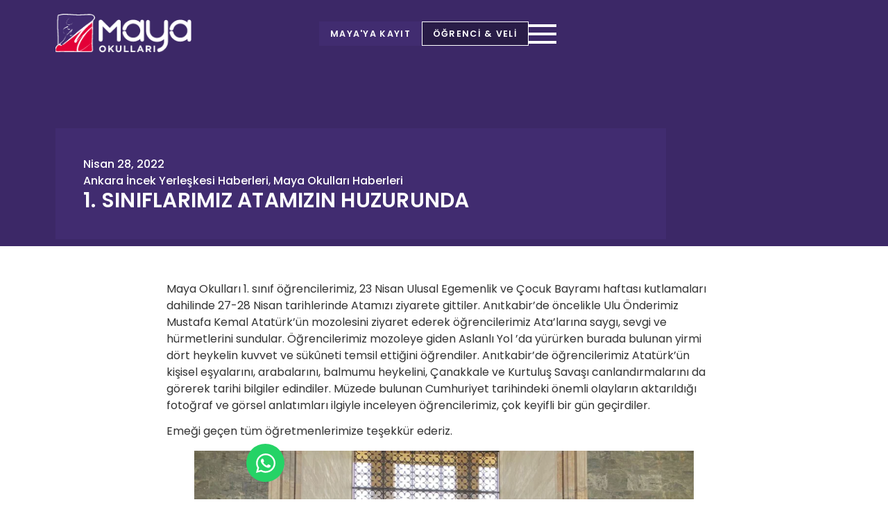

--- FILE ---
content_type: text/html; charset=UTF-8
request_url: https://www.maya.k12.tr/1-siniflarimiz-atamizin-huzurunda/
body_size: 28306
content:
<!doctype html>
<html lang="tr" prefix="og: https://ogp.me/ns#">
<head>
	<meta charset="UTF-8">
	<meta name="viewport" content="width=device-width, initial-scale=1">
	<link rel="profile" href="https://gmpg.org/xfn/11">
	
<!-- Rank Math&#039;a Göre Arama Motoru Optimizasyonu - https://rankmath.com/ -->
<title>1. SINIFLARIMIZ ATAMIZIN HUZURUNDA - Maya Okulları</title>
<link data-rocket-preload as="style" href="https://fonts.googleapis.com/css?family=Poppins%3A100%2C100italic%2C200%2C200italic%2C300%2C300italic%2C400%2C400italic%2C500%2C500italic%2C600%2C600italic%2C700%2C700italic%2C800%2C800italic%2C900%2C900italic&#038;subset=latin-ext&#038;display=swap" rel="preload">
<link href="https://fonts.googleapis.com/css?family=Poppins%3A100%2C100italic%2C200%2C200italic%2C300%2C300italic%2C400%2C400italic%2C500%2C500italic%2C600%2C600italic%2C700%2C700italic%2C800%2C800italic%2C900%2C900italic&#038;subset=latin-ext&#038;display=swap" media="print" onload="this.media=&#039;all&#039;" rel="stylesheet">
<noscript data-wpr-hosted-gf-parameters=""><link rel="stylesheet" href="https://fonts.googleapis.com/css?family=Poppins%3A100%2C100italic%2C200%2C200italic%2C300%2C300italic%2C400%2C400italic%2C500%2C500italic%2C600%2C600italic%2C700%2C700italic%2C800%2C800italic%2C900%2C900italic&#038;subset=latin-ext&#038;display=swap"></noscript>
<meta name="description" content="Maya Okulları 1. sınıf öğrencilerimiz, 23 Nisan Ulusal Egemenlik ve Çocuk Bayramı haftası kutlamaları dahilinde 27-28 Nisan tarihlerinde Atamızı ziyarete"/>
<meta name="robots" content="follow, index, max-snippet:-1, max-video-preview:-1, max-image-preview:large"/>
<link rel="canonical" href="https://www.maya.k12.tr/1-siniflarimiz-atamizin-huzurunda/" />
<meta property="og:locale" content="tr_TR" />
<meta property="og:type" content="article" />
<meta property="og:title" content="1. SINIFLARIMIZ ATAMIZIN HUZURUNDA - Maya Okulları" />
<meta property="og:description" content="Maya Okulları 1. sınıf öğrencilerimiz, 23 Nisan Ulusal Egemenlik ve Çocuk Bayramı haftası kutlamaları dahilinde 27-28 Nisan tarihlerinde Atamızı ziyarete" />
<meta property="og:url" content="https://www.maya.k12.tr/1-siniflarimiz-atamizin-huzurunda/" />
<meta property="og:site_name" content="Maya Okulları" />
<meta property="article:section" content="Ankara İncek Yerleşkesi Haberleri" />
<meta property="og:updated_time" content="2022-04-28T16:37:14+03:00" />
<meta property="og:image" content="https://www.maya.k12.tr/wp-content/uploads/2022/04/1A-2-1024x768.jpg" />
<meta property="og:image:secure_url" content="https://www.maya.k12.tr/wp-content/uploads/2022/04/1A-2-1024x768.jpg" />
<meta property="og:image:width" content="800" />
<meta property="og:image:height" content="600" />
<meta property="og:image:alt" content="1. SINIFLARIMIZ ATAMIZIN HUZURUNDA" />
<meta property="og:image:type" content="image/jpeg" />
<meta property="article:published_time" content="2022-04-28T16:26:00+03:00" />
<meta property="article:modified_time" content="2022-04-28T16:37:14+03:00" />
<meta name="twitter:card" content="summary_large_image" />
<meta name="twitter:title" content="1. SINIFLARIMIZ ATAMIZIN HUZURUNDA - Maya Okulları" />
<meta name="twitter:description" content="Maya Okulları 1. sınıf öğrencilerimiz, 23 Nisan Ulusal Egemenlik ve Çocuk Bayramı haftası kutlamaları dahilinde 27-28 Nisan tarihlerinde Atamızı ziyarete" />
<meta name="twitter:image" content="https://www.maya.k12.tr/wp-content/uploads/2022/04/1A-2-1024x768.jpg" />
<meta name="twitter:label1" content="Yazan" />
<meta name="twitter:data1" content="Kurumsal İletişim" />
<meta name="twitter:label2" content="Okuma süresi" />
<meta name="twitter:data2" content="Bir dakikadan az" />
<script type="application/ld+json" class="rank-math-schema">{"@context":"https://schema.org","@graph":[{"@type":"Place","@id":"https://www.maya.k12.tr/#place","address":{"@type":"PostalAddress","addressLocality":"Ankara","addressRegion":"Turkiye","streetAddress":"K\u0131z\u0131lca\u015far Mh. I\u011fd\u0131r Cd. No:13 \u0130ncek - G\u00f6lba\u015f\u0131","postalCode":"06830"}},{"@type":["EducationalOrganization","Organization"],"@id":"https://www.maya.k12.tr/#organization","name":"Maya Okullar\u0131","url":"https://www.maya.k12.tr/","email":"incek@maya.k12.tr","address":{"@type":"PostalAddress","addressLocality":"Ankara","addressRegion":"Turkiye","streetAddress":"K\u0131z\u0131lca\u015far Mh. I\u011fd\u0131r Cd. No:13 \u0130ncek - G\u00f6lba\u015f\u0131","postalCode":"06830"},"logo":{"@type":"ImageObject","@id":"https://www.maya.k12.tr/#logo","url":"https://www.maya.k12.tr/wp-content/uploads/2022/01/maya-okullari-logo-png.png","contentUrl":"https://www.maya.k12.tr/wp-content/uploads/2022/01/maya-okullari-logo-png.png","caption":"Maya Okullar\u0131","inLanguage":"tr","width":"437","height":"125"},"contactPoint":[{"@type":"ContactPoint","telephone":"+90 312 461 00 13","contactType":"technical support"}],"description":"Maya Okullar\u0131'nda \u00e7ocu\u011funuzun gelece\u011fini, kan\u0131tlanm\u0131\u015f akademik ba\u015far\u0131 ve g\u00fc\u00e7l\u00fc bir irade e\u011fitimi \u00fczerine in\u015fa ediyoruz. K-12 d\u00fczeyindeki yetkin kadromuzla \u00f6\u011frencilerimizin ileri d\u00fczeyde \u0130ngilizce edinimlerini kolayla\u015ft\u0131r\u0131yor, onlara hedeflerine ula\u015fma s\u00fcrecinde rehberlik ediyoruz.","location":{"@id":"https://www.maya.k12.tr/#place"}},{"@type":"WebSite","@id":"https://www.maya.k12.tr/#website","url":"https://www.maya.k12.tr","name":"Maya Okullar\u0131","publisher":{"@id":"https://www.maya.k12.tr/#organization"},"inLanguage":"tr"},{"@type":"ImageObject","@id":"https://www.maya.k12.tr/wp-content/uploads/2022/04/1A-2-1024x768.jpg","url":"https://www.maya.k12.tr/wp-content/uploads/2022/04/1A-2-1024x768.jpg","width":"200","height":"200","inLanguage":"tr"},{"@type":"WebPage","@id":"https://www.maya.k12.tr/1-siniflarimiz-atamizin-huzurunda/#webpage","url":"https://www.maya.k12.tr/1-siniflarimiz-atamizin-huzurunda/","name":"1. SINIFLARIMIZ ATAMIZIN HUZURUNDA - Maya Okullar\u0131","datePublished":"2022-04-28T16:26:00+03:00","dateModified":"2022-04-28T16:37:14+03:00","isPartOf":{"@id":"https://www.maya.k12.tr/#website"},"primaryImageOfPage":{"@id":"https://www.maya.k12.tr/wp-content/uploads/2022/04/1A-2-1024x768.jpg"},"inLanguage":"tr"},{"@type":"Person","@id":"https://www.maya.k12.tr/author/kurumsaleditor/","name":"Kurumsal \u0130leti\u015fim","url":"https://www.maya.k12.tr/author/kurumsaleditor/","image":{"@type":"ImageObject","@id":"https://secure.gravatar.com/avatar/494160d11e474550030870c46b5dd3749c13cd8adf6bd686a9131c02d25f68d1?s=96&amp;d=mm&amp;r=g","url":"https://secure.gravatar.com/avatar/494160d11e474550030870c46b5dd3749c13cd8adf6bd686a9131c02d25f68d1?s=96&amp;d=mm&amp;r=g","caption":"Kurumsal \u0130leti\u015fim","inLanguage":"tr"},"worksFor":{"@id":"https://www.maya.k12.tr/#organization"}},{"@type":"BlogPosting","headline":"1. SINIFLARIMIZ ATAMIZIN HUZURUNDA - Maya Okullar\u0131","datePublished":"2022-04-28T16:26:00+03:00","dateModified":"2022-04-28T16:37:14+03:00","articleSection":"Ankara \u0130ncek Yerle\u015fkesi Haberleri, Maya Okullar\u0131 Haberleri","author":{"@id":"https://www.maya.k12.tr/author/kurumsaleditor/","name":"Kurumsal \u0130leti\u015fim"},"publisher":{"@id":"https://www.maya.k12.tr/#organization"},"description":"Maya Okullar\u0131 1. s\u0131n\u0131f \u00f6\u011frencilerimiz, 23 Nisan Ulusal Egemenlik ve \u00c7ocuk Bayram\u0131 haftas\u0131 kutlamalar\u0131 dahilinde 27-28 Nisan tarihlerinde Atam\u0131z\u0131 ziyarete","name":"1. SINIFLARIMIZ ATAMIZIN HUZURUNDA - Maya Okullar\u0131","@id":"https://www.maya.k12.tr/1-siniflarimiz-atamizin-huzurunda/#richSnippet","isPartOf":{"@id":"https://www.maya.k12.tr/1-siniflarimiz-atamizin-huzurunda/#webpage"},"image":{"@id":"https://www.maya.k12.tr/wp-content/uploads/2022/04/1A-2-1024x768.jpg"},"inLanguage":"tr","mainEntityOfPage":{"@id":"https://www.maya.k12.tr/1-siniflarimiz-atamizin-huzurunda/#webpage"}}]}</script>
<!-- /Rank Math WordPress SEO eklentisi -->

<link href='https://fonts.gstatic.com' crossorigin rel='preconnect' />
<link rel="alternate" type="application/rss+xml" title="Maya Okulları &raquo; akışı" href="https://www.maya.k12.tr/feed/" />
<link rel="alternate" type="application/rss+xml" title="Maya Okulları &raquo; yorum akışı" href="https://www.maya.k12.tr/comments/feed/" />
<link rel="alternate" title="oEmbed (JSON)" type="application/json+oembed" href="https://www.maya.k12.tr/wp-json/oembed/1.0/embed?url=https%3A%2F%2Fwww.maya.k12.tr%2F1-siniflarimiz-atamizin-huzurunda%2F" />
<link rel="alternate" title="oEmbed (XML)" type="text/xml+oembed" href="https://www.maya.k12.tr/wp-json/oembed/1.0/embed?url=https%3A%2F%2Fwww.maya.k12.tr%2F1-siniflarimiz-atamizin-huzurunda%2F&#038;format=xml" />
<style id='wp-img-auto-sizes-contain-inline-css'>
img:is([sizes=auto i],[sizes^="auto," i]){contain-intrinsic-size:3000px 1500px}
/*# sourceURL=wp-img-auto-sizes-contain-inline-css */
</style>
<style id='wp-emoji-styles-inline-css'>

	img.wp-smiley, img.emoji {
		display: inline !important;
		border: none !important;
		box-shadow: none !important;
		height: 1em !important;
		width: 1em !important;
		margin: 0 0.07em !important;
		vertical-align: -0.1em !important;
		background: none !important;
		padding: 0 !important;
	}
/*# sourceURL=wp-emoji-styles-inline-css */
</style>
<link rel='stylesheet' id='wp-block-library-css' href='https://www.maya.k12.tr/wp-includes/css/dist/block-library/style.min.css?ver=6.9' media='all' />
<style id='global-styles-inline-css'>
:root{--wp--preset--aspect-ratio--square: 1;--wp--preset--aspect-ratio--4-3: 4/3;--wp--preset--aspect-ratio--3-4: 3/4;--wp--preset--aspect-ratio--3-2: 3/2;--wp--preset--aspect-ratio--2-3: 2/3;--wp--preset--aspect-ratio--16-9: 16/9;--wp--preset--aspect-ratio--9-16: 9/16;--wp--preset--color--black: #000000;--wp--preset--color--cyan-bluish-gray: #abb8c3;--wp--preset--color--white: #ffffff;--wp--preset--color--pale-pink: #f78da7;--wp--preset--color--vivid-red: #cf2e2e;--wp--preset--color--luminous-vivid-orange: #ff6900;--wp--preset--color--luminous-vivid-amber: #fcb900;--wp--preset--color--light-green-cyan: #7bdcb5;--wp--preset--color--vivid-green-cyan: #00d084;--wp--preset--color--pale-cyan-blue: #8ed1fc;--wp--preset--color--vivid-cyan-blue: #0693e3;--wp--preset--color--vivid-purple: #9b51e0;--wp--preset--gradient--vivid-cyan-blue-to-vivid-purple: linear-gradient(135deg,rgb(6,147,227) 0%,rgb(155,81,224) 100%);--wp--preset--gradient--light-green-cyan-to-vivid-green-cyan: linear-gradient(135deg,rgb(122,220,180) 0%,rgb(0,208,130) 100%);--wp--preset--gradient--luminous-vivid-amber-to-luminous-vivid-orange: linear-gradient(135deg,rgb(252,185,0) 0%,rgb(255,105,0) 100%);--wp--preset--gradient--luminous-vivid-orange-to-vivid-red: linear-gradient(135deg,rgb(255,105,0) 0%,rgb(207,46,46) 100%);--wp--preset--gradient--very-light-gray-to-cyan-bluish-gray: linear-gradient(135deg,rgb(238,238,238) 0%,rgb(169,184,195) 100%);--wp--preset--gradient--cool-to-warm-spectrum: linear-gradient(135deg,rgb(74,234,220) 0%,rgb(151,120,209) 20%,rgb(207,42,186) 40%,rgb(238,44,130) 60%,rgb(251,105,98) 80%,rgb(254,248,76) 100%);--wp--preset--gradient--blush-light-purple: linear-gradient(135deg,rgb(255,206,236) 0%,rgb(152,150,240) 100%);--wp--preset--gradient--blush-bordeaux: linear-gradient(135deg,rgb(254,205,165) 0%,rgb(254,45,45) 50%,rgb(107,0,62) 100%);--wp--preset--gradient--luminous-dusk: linear-gradient(135deg,rgb(255,203,112) 0%,rgb(199,81,192) 50%,rgb(65,88,208) 100%);--wp--preset--gradient--pale-ocean: linear-gradient(135deg,rgb(255,245,203) 0%,rgb(182,227,212) 50%,rgb(51,167,181) 100%);--wp--preset--gradient--electric-grass: linear-gradient(135deg,rgb(202,248,128) 0%,rgb(113,206,126) 100%);--wp--preset--gradient--midnight: linear-gradient(135deg,rgb(2,3,129) 0%,rgb(40,116,252) 100%);--wp--preset--font-size--small: 13px;--wp--preset--font-size--medium: 20px;--wp--preset--font-size--large: 36px;--wp--preset--font-size--x-large: 42px;--wp--preset--spacing--20: 0.44rem;--wp--preset--spacing--30: 0.67rem;--wp--preset--spacing--40: 1rem;--wp--preset--spacing--50: 1.5rem;--wp--preset--spacing--60: 2.25rem;--wp--preset--spacing--70: 3.38rem;--wp--preset--spacing--80: 5.06rem;--wp--preset--shadow--natural: 6px 6px 9px rgba(0, 0, 0, 0.2);--wp--preset--shadow--deep: 12px 12px 50px rgba(0, 0, 0, 0.4);--wp--preset--shadow--sharp: 6px 6px 0px rgba(0, 0, 0, 0.2);--wp--preset--shadow--outlined: 6px 6px 0px -3px rgb(255, 255, 255), 6px 6px rgb(0, 0, 0);--wp--preset--shadow--crisp: 6px 6px 0px rgb(0, 0, 0);}:root { --wp--style--global--content-size: 800px;--wp--style--global--wide-size: 1200px; }:where(body) { margin: 0; }.wp-site-blocks > .alignleft { float: left; margin-right: 2em; }.wp-site-blocks > .alignright { float: right; margin-left: 2em; }.wp-site-blocks > .aligncenter { justify-content: center; margin-left: auto; margin-right: auto; }:where(.wp-site-blocks) > * { margin-block-start: 24px; margin-block-end: 0; }:where(.wp-site-blocks) > :first-child { margin-block-start: 0; }:where(.wp-site-blocks) > :last-child { margin-block-end: 0; }:root { --wp--style--block-gap: 24px; }:root :where(.is-layout-flow) > :first-child{margin-block-start: 0;}:root :where(.is-layout-flow) > :last-child{margin-block-end: 0;}:root :where(.is-layout-flow) > *{margin-block-start: 24px;margin-block-end: 0;}:root :where(.is-layout-constrained) > :first-child{margin-block-start: 0;}:root :where(.is-layout-constrained) > :last-child{margin-block-end: 0;}:root :where(.is-layout-constrained) > *{margin-block-start: 24px;margin-block-end: 0;}:root :where(.is-layout-flex){gap: 24px;}:root :where(.is-layout-grid){gap: 24px;}.is-layout-flow > .alignleft{float: left;margin-inline-start: 0;margin-inline-end: 2em;}.is-layout-flow > .alignright{float: right;margin-inline-start: 2em;margin-inline-end: 0;}.is-layout-flow > .aligncenter{margin-left: auto !important;margin-right: auto !important;}.is-layout-constrained > .alignleft{float: left;margin-inline-start: 0;margin-inline-end: 2em;}.is-layout-constrained > .alignright{float: right;margin-inline-start: 2em;margin-inline-end: 0;}.is-layout-constrained > .aligncenter{margin-left: auto !important;margin-right: auto !important;}.is-layout-constrained > :where(:not(.alignleft):not(.alignright):not(.alignfull)){max-width: var(--wp--style--global--content-size);margin-left: auto !important;margin-right: auto !important;}.is-layout-constrained > .alignwide{max-width: var(--wp--style--global--wide-size);}body .is-layout-flex{display: flex;}.is-layout-flex{flex-wrap: wrap;align-items: center;}.is-layout-flex > :is(*, div){margin: 0;}body .is-layout-grid{display: grid;}.is-layout-grid > :is(*, div){margin: 0;}body{padding-top: 0px;padding-right: 0px;padding-bottom: 0px;padding-left: 0px;}a:where(:not(.wp-element-button)){text-decoration: underline;}:root :where(.wp-element-button, .wp-block-button__link){background-color: #32373c;border-width: 0;color: #fff;font-family: inherit;font-size: inherit;font-style: inherit;font-weight: inherit;letter-spacing: inherit;line-height: inherit;padding-top: calc(0.667em + 2px);padding-right: calc(1.333em + 2px);padding-bottom: calc(0.667em + 2px);padding-left: calc(1.333em + 2px);text-decoration: none;text-transform: inherit;}.has-black-color{color: var(--wp--preset--color--black) !important;}.has-cyan-bluish-gray-color{color: var(--wp--preset--color--cyan-bluish-gray) !important;}.has-white-color{color: var(--wp--preset--color--white) !important;}.has-pale-pink-color{color: var(--wp--preset--color--pale-pink) !important;}.has-vivid-red-color{color: var(--wp--preset--color--vivid-red) !important;}.has-luminous-vivid-orange-color{color: var(--wp--preset--color--luminous-vivid-orange) !important;}.has-luminous-vivid-amber-color{color: var(--wp--preset--color--luminous-vivid-amber) !important;}.has-light-green-cyan-color{color: var(--wp--preset--color--light-green-cyan) !important;}.has-vivid-green-cyan-color{color: var(--wp--preset--color--vivid-green-cyan) !important;}.has-pale-cyan-blue-color{color: var(--wp--preset--color--pale-cyan-blue) !important;}.has-vivid-cyan-blue-color{color: var(--wp--preset--color--vivid-cyan-blue) !important;}.has-vivid-purple-color{color: var(--wp--preset--color--vivid-purple) !important;}.has-black-background-color{background-color: var(--wp--preset--color--black) !important;}.has-cyan-bluish-gray-background-color{background-color: var(--wp--preset--color--cyan-bluish-gray) !important;}.has-white-background-color{background-color: var(--wp--preset--color--white) !important;}.has-pale-pink-background-color{background-color: var(--wp--preset--color--pale-pink) !important;}.has-vivid-red-background-color{background-color: var(--wp--preset--color--vivid-red) !important;}.has-luminous-vivid-orange-background-color{background-color: var(--wp--preset--color--luminous-vivid-orange) !important;}.has-luminous-vivid-amber-background-color{background-color: var(--wp--preset--color--luminous-vivid-amber) !important;}.has-light-green-cyan-background-color{background-color: var(--wp--preset--color--light-green-cyan) !important;}.has-vivid-green-cyan-background-color{background-color: var(--wp--preset--color--vivid-green-cyan) !important;}.has-pale-cyan-blue-background-color{background-color: var(--wp--preset--color--pale-cyan-blue) !important;}.has-vivid-cyan-blue-background-color{background-color: var(--wp--preset--color--vivid-cyan-blue) !important;}.has-vivid-purple-background-color{background-color: var(--wp--preset--color--vivid-purple) !important;}.has-black-border-color{border-color: var(--wp--preset--color--black) !important;}.has-cyan-bluish-gray-border-color{border-color: var(--wp--preset--color--cyan-bluish-gray) !important;}.has-white-border-color{border-color: var(--wp--preset--color--white) !important;}.has-pale-pink-border-color{border-color: var(--wp--preset--color--pale-pink) !important;}.has-vivid-red-border-color{border-color: var(--wp--preset--color--vivid-red) !important;}.has-luminous-vivid-orange-border-color{border-color: var(--wp--preset--color--luminous-vivid-orange) !important;}.has-luminous-vivid-amber-border-color{border-color: var(--wp--preset--color--luminous-vivid-amber) !important;}.has-light-green-cyan-border-color{border-color: var(--wp--preset--color--light-green-cyan) !important;}.has-vivid-green-cyan-border-color{border-color: var(--wp--preset--color--vivid-green-cyan) !important;}.has-pale-cyan-blue-border-color{border-color: var(--wp--preset--color--pale-cyan-blue) !important;}.has-vivid-cyan-blue-border-color{border-color: var(--wp--preset--color--vivid-cyan-blue) !important;}.has-vivid-purple-border-color{border-color: var(--wp--preset--color--vivid-purple) !important;}.has-vivid-cyan-blue-to-vivid-purple-gradient-background{background: var(--wp--preset--gradient--vivid-cyan-blue-to-vivid-purple) !important;}.has-light-green-cyan-to-vivid-green-cyan-gradient-background{background: var(--wp--preset--gradient--light-green-cyan-to-vivid-green-cyan) !important;}.has-luminous-vivid-amber-to-luminous-vivid-orange-gradient-background{background: var(--wp--preset--gradient--luminous-vivid-amber-to-luminous-vivid-orange) !important;}.has-luminous-vivid-orange-to-vivid-red-gradient-background{background: var(--wp--preset--gradient--luminous-vivid-orange-to-vivid-red) !important;}.has-very-light-gray-to-cyan-bluish-gray-gradient-background{background: var(--wp--preset--gradient--very-light-gray-to-cyan-bluish-gray) !important;}.has-cool-to-warm-spectrum-gradient-background{background: var(--wp--preset--gradient--cool-to-warm-spectrum) !important;}.has-blush-light-purple-gradient-background{background: var(--wp--preset--gradient--blush-light-purple) !important;}.has-blush-bordeaux-gradient-background{background: var(--wp--preset--gradient--blush-bordeaux) !important;}.has-luminous-dusk-gradient-background{background: var(--wp--preset--gradient--luminous-dusk) !important;}.has-pale-ocean-gradient-background{background: var(--wp--preset--gradient--pale-ocean) !important;}.has-electric-grass-gradient-background{background: var(--wp--preset--gradient--electric-grass) !important;}.has-midnight-gradient-background{background: var(--wp--preset--gradient--midnight) !important;}.has-small-font-size{font-size: var(--wp--preset--font-size--small) !important;}.has-medium-font-size{font-size: var(--wp--preset--font-size--medium) !important;}.has-large-font-size{font-size: var(--wp--preset--font-size--large) !important;}.has-x-large-font-size{font-size: var(--wp--preset--font-size--x-large) !important;}
:root :where(.wp-block-pullquote){font-size: 1.5em;line-height: 1.6;}
/*# sourceURL=global-styles-inline-css */
</style>
<link rel='stylesheet' id='hello-elementor-css' href='https://www.maya.k12.tr/wp-content/themes/hello-elementor/assets/css/reset.css?ver=3.4.5' media='all' />
<link rel='stylesheet' id='hello-elementor-theme-style-css' href='https://www.maya.k12.tr/wp-content/themes/hello-elementor/assets/css/theme.css?ver=3.4.5' media='all' />
<link rel='stylesheet' id='hello-elementor-header-footer-css' href='https://www.maya.k12.tr/wp-content/themes/hello-elementor/assets/css/header-footer.css?ver=3.4.5' media='all' />
<link rel='stylesheet' id='jet-fb-option-field-select-css' href='https://www.maya.k12.tr/wp-content/plugins/jetformbuilder/modules/option-field/assets/build/select.css?ver=0edd78a6f12e2b918b82' media='all' />
<link rel='stylesheet' id='jet-fb-option-field-checkbox-css' href='https://www.maya.k12.tr/wp-content/plugins/jetformbuilder/modules/option-field/assets/build/checkbox.css?ver=6e25adbbae5a5d1bb65e' media='all' />
<link rel='stylesheet' id='jet-fb-option-field-radio-css' href='https://www.maya.k12.tr/wp-content/plugins/jetformbuilder/modules/option-field/assets/build/radio.css?ver=7c6d0d4d7df91e6bd6a4' media='all' />
<link rel='stylesheet' id='jet-fb-advanced-choices-css' href='https://www.maya.k12.tr/wp-content/plugins/jetformbuilder/modules/advanced-choices/assets/build/main.css?ver=ca05550a7cac3b9b55a3' media='all' />
<link rel='stylesheet' id='jet-fb-wysiwyg-css' href='https://www.maya.k12.tr/wp-content/plugins/jetformbuilder/modules/wysiwyg/assets/build/wysiwyg.css?ver=5a4d16fb6d7a94700261' media='all' />
<link rel='stylesheet' id='jet-fb-switcher-css' href='https://www.maya.k12.tr/wp-content/plugins/jetformbuilder/modules/switcher/assets/build/switcher.css?ver=06c887a8b9195e5a119d' media='all' />
<link rel='stylesheet' id='elementor-frontend-css' href='https://www.maya.k12.tr/wp-content/uploads/elementor/css/custom-frontend.min.css?ver=1769078271' media='all' />
<link rel='stylesheet' id='widget-image-css' href='https://www.maya.k12.tr/wp-content/plugins/elementor/assets/css/widget-image.min.css?ver=3.34.2' media='all' />
<link rel='stylesheet' id='widget-nav-menu-css' href='https://www.maya.k12.tr/wp-content/uploads/elementor/css/custom-pro-widget-nav-menu.min.css?ver=1769078271' media='all' />
<link rel='stylesheet' id='e-animation-grow-css' href='https://www.maya.k12.tr/wp-content/plugins/elementor/assets/lib/animations/styles/e-animation-grow.min.css?ver=3.34.2' media='all' />
<link rel='stylesheet' id='widget-social-icons-css' href='https://www.maya.k12.tr/wp-content/plugins/elementor/assets/css/widget-social-icons.min.css?ver=3.34.2' media='all' />
<link rel='stylesheet' id='e-apple-webkit-css' href='https://www.maya.k12.tr/wp-content/uploads/elementor/css/custom-apple-webkit.min.css?ver=1769078271' media='all' />
<link rel='stylesheet' id='e-animation-fadeInRight-css' href='https://www.maya.k12.tr/wp-content/plugins/elementor/assets/lib/animations/styles/fadeInRight.min.css?ver=3.34.2' media='all' />
<link rel='stylesheet' id='widget-off-canvas-css' href='https://www.maya.k12.tr/wp-content/plugins/elementor-pro/assets/css/widget-off-canvas.min.css?ver=3.34.0' media='all' />
<link rel='stylesheet' id='widget-heading-css' href='https://www.maya.k12.tr/wp-content/plugins/elementor/assets/css/widget-heading.min.css?ver=3.34.2' media='all' />
<link rel='stylesheet' id='widget-post-info-css' href='https://www.maya.k12.tr/wp-content/plugins/elementor-pro/assets/css/widget-post-info.min.css?ver=3.34.0' media='all' />
<link rel='stylesheet' id='widget-icon-list-css' href='https://www.maya.k12.tr/wp-content/uploads/elementor/css/custom-widget-icon-list.min.css?ver=1769078271' media='all' />
<link rel='stylesheet' id='e-motion-fx-css' href='https://www.maya.k12.tr/wp-content/plugins/elementor-pro/assets/css/modules/motion-fx.min.css?ver=3.34.0' media='all' />
<link rel='stylesheet' id='swiper-css' href='https://www.maya.k12.tr/wp-content/plugins/elementor/assets/lib/swiper/v8/css/swiper.min.css?ver=8.4.5' media='all' />
<link rel='stylesheet' id='e-swiper-css' href='https://www.maya.k12.tr/wp-content/plugins/elementor/assets/css/conditionals/e-swiper.min.css?ver=3.34.2' media='all' />
<link rel='stylesheet' id='widget-loop-common-css' href='https://www.maya.k12.tr/wp-content/plugins/elementor-pro/assets/css/widget-loop-common.min.css?ver=3.34.0' media='all' />
<link rel='stylesheet' id='widget-loop-carousel-css' href='https://www.maya.k12.tr/wp-content/plugins/elementor-pro/assets/css/widget-loop-carousel.min.css?ver=3.34.0' media='all' />
<link rel='stylesheet' id='elementor-icons-css' href='https://www.maya.k12.tr/wp-content/plugins/elementor/assets/lib/eicons/css/elementor-icons.min.css?ver=5.46.0' media='all' />
<link rel='stylesheet' id='widget-contact-buttons-base-css' href='https://www.maya.k12.tr/wp-content/uploads/elementor/css/custom-widget-contact-buttons-base.min.css?ver=1769078271' media='all' />
<link rel='stylesheet' id='elementor-post-5-css' href='https://www.maya.k12.tr/wp-content/uploads/elementor/css/post-5.css?ver=1769078268' media='all' />
<link rel='stylesheet' id='jet-engine-frontend-css' href='https://www.maya.k12.tr/wp-content/plugins/jet-engine/assets/css/frontend.css?ver=3.8.2.1' media='all' />
<link rel='stylesheet' id='elementor-post-215-css' href='https://www.maya.k12.tr/wp-content/uploads/elementor/css/post-215.css?ver=1769086351' media='all' />
<link rel='stylesheet' id='elementor-post-2179-css' href='https://www.maya.k12.tr/wp-content/uploads/elementor/css/post-2179.css?ver=1769086610' media='all' />
<link rel='stylesheet' id='elementor-post-2310-css' href='https://www.maya.k12.tr/wp-content/uploads/elementor/css/post-2310.css?ver=1769078268' media='all' />
<link rel='stylesheet' id='elementor-post-14836-css' href='https://www.maya.k12.tr/wp-content/uploads/elementor/css/post-14836.css?ver=1769078268' media='all' />
<link rel='stylesheet' id='hello-elementor-child-style-css' href='https://www.maya.k12.tr/wp-content/themes/hello-theme-child-master/style.css?ver=2.0.0' media='all' />

<script src="https://www.maya.k12.tr/wp-content/plugins/elementor-pro/assets/js/page-transitions.min.js?ver=3.34.0" id="page-transitions-js"></script>
<script src="https://www.maya.k12.tr/wp-includes/js/jquery/jquery.min.js?ver=3.7.1" id="jquery-core-js"></script>
<script src="https://www.maya.k12.tr/wp-includes/js/jquery/jquery-migrate.min.js?ver=3.4.1" id="jquery-migrate-js"></script>
<link rel="https://api.w.org/" href="https://www.maya.k12.tr/wp-json/" /><link rel="alternate" title="JSON" type="application/json" href="https://www.maya.k12.tr/wp-json/wp/v2/posts/7323" /><link rel="EditURI" type="application/rsd+xml" title="RSD" href="https://www.maya.k12.tr/xmlrpc.php?rsd" />
<meta name="generator" content="WordPress 6.9" />
<link rel='shortlink' href='https://www.maya.k12.tr/?p=7323' />
<meta name="generator" content="Elementor 3.34.2; features: e_font_icon_svg, additional_custom_breakpoints; settings: css_print_method-external, google_font-enabled, font_display-swap">
<meta name="facebook-domain-verification" content="9bfa0io9fkftpcfu4gbrj9bx7l0imo" />



<!-- Global site tag (gtag.js) - Google Ads: 10846810614 --> <script async src="https://www.googletagmanager.com/gtag/js?id=AW-10846810614"></script> <script> window.dataLayer = window.dataLayer || []; function gtag(){dataLayer.push(arguments);} gtag('js', new Date()); gtag('config', 'AW-10846810614'); </script>

<!-- Meta Pixel Code -->
<script>
!function(f,b,e,v,n,t,s)
{if(f.fbq)return;n=f.fbq=function(){n.callMethod?
n.callMethod.apply(n,arguments):n.queue.push(arguments)};
if(!f._fbq)f._fbq=n;n.push=n;n.loaded=!0;n.version='2.0';
n.queue=[];t=b.createElement(e);t.async=!0;
t.src=v;s=b.getElementsByTagName(e)[0];
s.parentNode.insertBefore(t,s)}(window, document,'script',
'https://connect.facebook.net/en_US/fbevents.js');
fbq('init', '265528162224301');
fbq('track', 'PageView');
</script>
<noscript><img loading="lazy" height="1" width="1" style="display:none"
src="https://www.facebook.com/tr?id=265528162224301&ev=PageView&noscript=1"
/></noscript>
<!-- End Meta Pixel Code -->



<!-- Google Tag Manager -->
<script>(function(w,d,s,l,i){w[l]=w[l]||[];w[l].push({'gtm.start':
new Date().getTime(),event:'gtm.js'});var f=d.getElementsByTagName(s)[0],
j=d.createElement(s),dl=l!='dataLayer'?'&l='+l:'';j.async=true;j.src=
'https://www.googletagmanager.com/gtm.js?id='+i+dl;f.parentNode.insertBefore(j,f);
})(window,document,'script','dataLayer','GTM-MVCVK9W');</script>
<!-- End Google Tag Manager -->
			<style>
				.e-con.e-parent:nth-of-type(n+4):not(.e-lazyloaded):not(.e-no-lazyload),
				.e-con.e-parent:nth-of-type(n+4):not(.e-lazyloaded):not(.e-no-lazyload) * {
					background-image: none !important;
				}
				@media screen and (max-height: 1024px) {
					.e-con.e-parent:nth-of-type(n+3):not(.e-lazyloaded):not(.e-no-lazyload),
					.e-con.e-parent:nth-of-type(n+3):not(.e-lazyloaded):not(.e-no-lazyload) * {
						background-image: none !important;
					}
				}
				@media screen and (max-height: 640px) {
					.e-con.e-parent:nth-of-type(n+2):not(.e-lazyloaded):not(.e-no-lazyload),
					.e-con.e-parent:nth-of-type(n+2):not(.e-lazyloaded):not(.e-no-lazyload) * {
						background-image: none !important;
					}
				}
			</style>
			<link rel="icon" href="https://www.maya.k12.tr/wp-content/uploads/2022/01/maya-okullari-logo-simge.svg" sizes="32x32" />
<link rel="icon" href="https://www.maya.k12.tr/wp-content/uploads/2022/01/maya-okullari-logo-simge.svg" sizes="192x192" />
<link rel="apple-touch-icon" href="https://www.maya.k12.tr/wp-content/uploads/2022/01/maya-okullari-logo-simge.svg" />
<meta name="msapplication-TileImage" content="https://www.maya.k12.tr/wp-content/uploads/2022/01/maya-okullari-logo-simge.svg" />
<noscript><style id="rocket-lazyload-nojs-css">.rll-youtube-player, [data-lazy-src]{display:none !important;}</style></noscript><style id="wpr-lazyload-bg-container"></style><style id="wpr-lazyload-bg-exclusion"></style>
<noscript>
<style id="wpr-lazyload-bg-nostyle"></style>
</noscript>
<script type="application/javascript">const rocket_pairs = []; const rocket_excluded_pairs = [];</script><meta name="generator" content="WP Rocket 3.20.3" data-wpr-features="wpr_lazyload_css_bg_img wpr_lazyload_iframes wpr_preload_links wpr_desktop" /></head>
<body class="wp-singular post-template-default single single-post postid-7323 single-format-standard wp-custom-logo wp-embed-responsive wp-theme-hello-elementor wp-child-theme-hello-theme-child-master hello-elementor-default elementor-default elementor-kit-5 elementor-page-2310">

		<e-page-transition preloader-type="image" preloader-image-url="https://www.maya.k12.tr/wp-content/uploads/2022/01/maya-okullari-logo-simge.png" class="e-page-transition--entering" exclude="^https\:\/\/www\.maya\.k12\.tr\/wp\-admin\/">
					</e-page-transition>
		<!-- Google Tag Manager (noscript) -->
<noscript><iframe src="https://www.googletagmanager.com/ns.html?id=GTM-MVCVK9W"
height="0" width="0" style="display:none;visibility:hidden"></iframe></noscript>
<!-- End Google Tag Manager (noscript) -->

<a class="skip-link screen-reader-text" href="#content">İçeriğe atla</a>

		<header data-rocket-location-hash="6b681bd9bc5edc5f5ab0e7878be04f16" data-elementor-type="header" data-elementor-id="215" class="elementor elementor-215 elementor-location-header" data-elementor-post-type="elementor_library">
			<div class="elementor-element elementor-element-6013113 e-flex e-con-boxed e-con e-parent" data-id="6013113" data-element_type="container" data-settings="{&quot;jet_parallax_layout_list&quot;:[]}">
					<div data-rocket-location-hash="da3b654b339ed49f0234db69a353a170" class="e-con-inner">
		<div class="elementor-element elementor-element-a6d0a77 e-con-full e-flex e-con e-child" data-id="a6d0a77" data-element_type="container" data-settings="{&quot;jet_parallax_layout_list&quot;:[]}">
				<div class="elementor-element elementor-element-bad4e18 elementor-widget elementor-widget-theme-site-logo elementor-widget-image" data-id="bad4e18" data-element_type="widget" data-widget_type="theme-site-logo.default">
				<div class="elementor-widget-container">
											<a href="https://www.maya.k12.tr">
			<img loading="lazy" width="217" height="62" src="https://www.maya.k12.tr/wp-content/uploads/2022/01/cropped-site-logo-light.png" class="attachment-full size-full wp-image-193" alt="" />				</a>
											</div>
				</div>
				</div>
		<div class="elementor-element elementor-element-cae1bbb e-con-full e-flex e-con e-child" data-id="cae1bbb" data-element_type="container" data-settings="{&quot;jet_parallax_layout_list&quot;:[]}">
				<div class="elementor-element elementor-element-99c489f elementor-align-right elementor-widget__width-auto elementor-widget elementor-widget-button" data-id="99c489f" data-element_type="widget" data-widget_type="button.default">
				<div class="elementor-widget-container">
									<div class="elementor-button-wrapper">
					<a class="elementor-button elementor-button-link elementor-size-md" href="https://www.maya.k12.tr/maya-okullari-kayit/">
						<span class="elementor-button-content-wrapper">
									<span class="elementor-button-text">Maya'ya Kayıt</span>
					</span>
					</a>
				</div>
								</div>
				</div>
				<div class="elementor-element elementor-element-4db493a elementor-align-right elementor-widget__width-auto elementor-hidden-tablet elementor-hidden-mobile elementor-widget elementor-widget-button" data-id="4db493a" data-element_type="widget" data-widget_type="button.default">
				<div class="elementor-widget-container">
									<div class="elementor-button-wrapper">
					<a class="elementor-button elementor-button-link elementor-size-md" href="https://portal.maya.k12.tr/" target="_blank">
						<span class="elementor-button-content-wrapper">
									<span class="elementor-button-text">Öğrenci &amp; Veli</span>
					</span>
					</a>
				</div>
								</div>
				</div>
				<div class="elementor-element elementor-element-e69a8fb elementor-widget__width-auto elementor-view-default elementor-widget elementor-widget-icon" data-id="e69a8fb" data-element_type="widget" data-widget_type="icon.default">
				<div class="elementor-widget-container">
							<div class="elementor-icon-wrapper">
			<a class="elementor-icon" href="#elementor-action%3Aaction%3Doff_canvas%3Aopen%26settings%3DeyJpZCI6IjliYzI4ZTIiLCJkaXNwbGF5TW9kZSI6Im9wZW4ifQ%3D%3D">
			<svg xmlns="http://www.w3.org/2000/svg" xmlns:xlink="http://www.w3.org/1999/xlink" viewBox="0 0 50 50" width="50px" height="50px"><g id="surface10300014"><path style=" stroke:none;fill-rule:nonzero;fill:rgb(100%,100%,100%);fill-opacity:1;" d="M 0 7.5 L 0 12.5 L 50 12.5 L 50 7.5 Z M 0 22.5 L 0 27.5 L 50 27.5 L 50 22.5 Z M 0 37.5 L 0 42.5 L 50 42.5 L 50 37.5 Z M 0 37.5 "></path></g></svg>			</a>
		</div>
						</div>
				</div>
				<div class="elementor-element elementor-element-9bc28e2 elementor-widget elementor-widget-off-canvas" data-id="9bc28e2" data-element_type="widget" data-settings="{&quot;entrance_animation&quot;:&quot;fadeInRight&quot;,&quot;exit_animation&quot;:&quot;fadeInRight&quot;,&quot;prevent_scroll&quot;:&quot;yes&quot;}" data-widget_type="off-canvas.default">
				<div class="elementor-widget-container">
							<div id="off-canvas-9bc28e2" class="e-off-canvas" role="dialog" aria-hidden="true" aria-label="Off-Canvas Menu" aria-modal="true" inert="" data-delay-child-handlers="true">
			<div class="e-off-canvas__overlay"></div>
			<div class="e-off-canvas__main">
				<div class="e-off-canvas__content">
					<div class="elementor-element elementor-element-4166092 e-con-full e-flex e-con e-child" data-id="4166092" data-element_type="container" data-settings="{&quot;background_background&quot;:&quot;classic&quot;,&quot;jet_parallax_layout_list&quot;:[]}">
		<div class="elementor-element elementor-element-9428529 e-flex e-con-boxed e-con e-child" data-id="9428529" data-element_type="container" data-settings="{&quot;jet_parallax_layout_list&quot;:[]}">
					<div data-rocket-location-hash="f250ef8b555c141129e008721383720a" class="e-con-inner">
		<div class="elementor-element elementor-element-eab6a67 e-flex e-con-boxed e-con e-child" data-id="eab6a67" data-element_type="container" data-settings="{&quot;jet_parallax_layout_list&quot;:[]}">
					<div data-rocket-location-hash="3f2ebbf863d4612ef775d00659a69d20" class="e-con-inner">
				<div class="elementor-element elementor-element-f9be950 elementor-widget elementor-widget-theme-site-logo elementor-widget-image" data-id="f9be950" data-element_type="widget" data-widget_type="theme-site-logo.default">
				<div class="elementor-widget-container">
											<a href="https://www.maya.k12.tr">
			<img loading="lazy" width="217" height="62" src="https://www.maya.k12.tr/wp-content/uploads/2022/01/cropped-site-logo-light.png" class="attachment-full size-full wp-image-193" alt="" />				</a>
											</div>
				</div>
				<div class="elementor-element elementor-element-b4bf134 elementor-absolute elementor-view-default elementor-widget elementor-widget-icon" data-id="b4bf134" data-element_type="widget" data-settings="{&quot;_position&quot;:&quot;absolute&quot;}" data-widget_type="icon.default">
				<div class="elementor-widget-container">
							<div class="elementor-icon-wrapper">
			<a class="elementor-icon" href="#elementor-action%3Aaction%3Doff_canvas%3Aclose%26settings%3DeyJpZCI6IjliYzI4ZTIiLCJkaXNwbGF5TW9kZSI6ImNsb3NlIn0%3D">
			<svg xmlns="http://www.w3.org/2000/svg" height="24px" viewBox="0 -960 960 960" width="24px" fill="#5f6368"><path d="M256-213.85 213.85-256l224-224-224-224L256-746.15l224 224 224-224L746.15-704l-224 224 224 224L704-213.85l-224-224-224 224Z"></path></svg>			</a>
		</div>
						</div>
				</div>
					</div>
				</div>
		<div class="elementor-element elementor-element-1b528ea e-flex e-con-boxed e-con e-child" data-id="1b528ea" data-element_type="container" data-settings="{&quot;jet_parallax_layout_list&quot;:[]}">
					<div data-rocket-location-hash="547ec2470d2bda10abb0f19dcabad963" class="e-con-inner">
		<div class="elementor-element elementor-element-d182d8f e-flex e-con-boxed e-con e-child" data-id="d182d8f" data-element_type="container" data-settings="{&quot;jet_parallax_layout_list&quot;:[]}">
					<div class="e-con-inner">
				<div class="elementor-element elementor-element-149c17b hamnav elementor-nav-menu__text-align-aside elementor-widget elementor-widget-nav-menu" data-id="149c17b" data-element_type="widget" data-settings="{&quot;layout&quot;:&quot;dropdown&quot;,&quot;submenu_icon&quot;:{&quot;value&quot;:&quot;&lt;svg aria-hidden=\&quot;true\&quot; class=\&quot;fa-svg-chevron-down e-font-icon-svg e-fas-chevron-down\&quot; viewBox=\&quot;0 0 448 512\&quot; xmlns=\&quot;http:\/\/www.w3.org\/2000\/svg\&quot;&gt;&lt;path d=\&quot;M207.029 381.476L12.686 187.132c-9.373-9.373-9.373-24.569 0-33.941l22.667-22.667c9.357-9.357 24.522-9.375 33.901-.04L224 284.505l154.745-154.021c9.379-9.335 24.544-9.317 33.901.04l22.667 22.667c9.373 9.373 9.373 24.569 0 33.941L240.971 381.476c-9.373 9.372-24.569 9.372-33.942 0z\&quot;&gt;&lt;\/path&gt;&lt;\/svg&gt;&quot;,&quot;library&quot;:&quot;fa-solid&quot;}}" data-widget_type="nav-menu.default">
				<div class="elementor-widget-container">
								<nav class="elementor-nav-menu--dropdown elementor-nav-menu__container" aria-hidden="true">
				<ul id="menu-2-149c17b" class="elementor-nav-menu"><li class="menu-item menu-item-type-post_type menu-item-object-page menu-item-home menu-item-62"><a href="https://www.maya.k12.tr/" class="elementor-item" tabindex="-1">Anasayfa</a></li>
<li class="menu-item menu-item-type-custom menu-item-object-custom menu-item-has-children menu-item-59"><a href="#" class="elementor-item elementor-item-anchor" tabindex="-1">Maya Hakkında</a>
<ul class="sub-menu elementor-nav-menu--dropdown">
	<li class="menu-item menu-item-type-post_type menu-item-object-page menu-item-32"><a href="https://www.maya.k12.tr/ataturk-kosesi/" class="elementor-sub-item" tabindex="-1">Atatürk Köşesi</a></li>
	<li class="menu-item menu-item-type-post_type menu-item-object-page menu-item-35"><a href="https://www.maya.k12.tr/mayamiz/" class="elementor-sub-item" tabindex="-1">Mayamız</a></li>
	<li class="menu-item menu-item-type-post_type menu-item-object-page menu-item-3483"><a href="https://www.maya.k12.tr/genel-mudur-mesaji/" class="elementor-sub-item" tabindex="-1">Genel Müdür Mesajı</a></li>
	<li class="menu-item menu-item-type-post_type menu-item-object-page menu-item-44"><a href="https://www.maya.k12.tr/maya-kvkk-politikalari/" class="elementor-sub-item" tabindex="-1">Maya KVKK Politikaları</a></li>
	<li class="menu-item menu-item-type-custom menu-item-object-custom menu-item-17703"><a href="https://www.maya.k12.tr/wp-content/uploads/2025/08/maya_resmi_kiyafet_bilgilendirme-v3.pdf" class="elementor-sub-item" tabindex="-1">Okul Kıyafetlerimiz</a></li>
</ul>
</li>
<li class="menu-item menu-item-type-custom menu-item-object-custom menu-item-has-children menu-item-58"><a href="#" class="elementor-item elementor-item-anchor" tabindex="-1">Maya&#8217;da Eğitim</a>
<ul class="sub-menu elementor-nav-menu--dropdown">
	<li class="menu-item menu-item-type-custom menu-item-object-custom menu-item-has-children menu-item-20171"><a href="#" class="elementor-sub-item elementor-item-anchor" tabindex="-1">Öğrenim Ekosistemi</a>
	<ul class="sub-menu elementor-nav-menu--dropdown">
		<li class="menu-item menu-item-type-post_type menu-item-object-page menu-item-20175"><a href="https://www.maya.k12.tr/mayada-ingilizce/" class="elementor-sub-item" tabindex="-1">Maya’da İngilizce</a></li>
		<li class="menu-item menu-item-type-post_type menu-item-object-page menu-item-20172"><a href="https://www.maya.k12.tr/mayada-akademik-hayat/" class="elementor-sub-item" tabindex="-1">Maya’da Akademik Hayat</a></li>
		<li class="menu-item menu-item-type-post_type menu-item-object-page menu-item-20173"><a href="https://www.maya.k12.tr/mayada-sanat/" class="elementor-sub-item" tabindex="-1">Maya’da Sanat</a></li>
		<li class="menu-item menu-item-type-post_type menu-item-object-page menu-item-20174"><a href="https://www.maya.k12.tr/mayada-spor/" class="elementor-sub-item" tabindex="-1">Maya’da Spor</a></li>
	</ul>
</li>
	<li class="menu-item menu-item-type-post_type menu-item-object-page menu-item-47"><a href="https://www.maya.k12.tr/okul-oncesi/" class="elementor-sub-item" tabindex="-1">Okul Öncesi</a></li>
	<li class="menu-item menu-item-type-post_type menu-item-object-page menu-item-50"><a href="https://www.maya.k12.tr/ilkokul/" class="elementor-sub-item" tabindex="-1">İlkokul</a></li>
	<li class="menu-item menu-item-type-post_type menu-item-object-page menu-item-53"><a href="https://www.maya.k12.tr/ortaokul/" class="elementor-sub-item" tabindex="-1">Ortaokul</a></li>
	<li class="menu-item menu-item-type-post_type menu-item-object-page menu-item-56"><a href="https://www.maya.k12.tr/anadolu-ve-fen-teknoloji-lisesi/" class="elementor-sub-item" tabindex="-1">Anadolu ve Fen Teknoloji Lisesi</a></li>
</ul>
</li>
<li class="menu-item menu-item-type-post_type menu-item-object-page menu-item-13929"><a href="https://www.maya.k12.tr/projelerimiz-maya-okullari/" class="elementor-item" tabindex="-1">Projelerimiz</a></li>
<li class="menu-item menu-item-type-custom menu-item-object-custom menu-item-has-children menu-item-61"><a href="#" class="elementor-item elementor-item-anchor" tabindex="-1">Yerleşkeler</a>
<ul class="sub-menu elementor-nav-menu--dropdown">
	<li class="menu-item menu-item-type-post_type menu-item-object-page menu-item-10965"><a href="https://www.maya.k12.tr/ankara-oran/" class="elementor-sub-item" tabindex="-1">Ankara Oran</a></li>
	<li class="menu-item menu-item-type-post_type menu-item-object-page menu-item-10752"><a href="https://www.maya.k12.tr/maya-ozel-okullari-ankara-incek-golbasi-kampusu/" class="elementor-sub-item" tabindex="-1">Ankara İncek</a></li>
	<li class="menu-item menu-item-type-post_type menu-item-object-page menu-item-79"><a href="https://www.maya.k12.tr/ankara-anadolu-ve-fen-teknoloji-lisesi/" class="elementor-sub-item" tabindex="-1">Ankara Anadolu ve Fen Teknoloji Lisesi</a></li>
	<li class="menu-item menu-item-type-post_type menu-item-object-page menu-item-82"><a href="https://www.maya.k12.tr/antalya/" class="elementor-sub-item" tabindex="-1">Antalya</a></li>
	<li class="menu-item menu-item-type-post_type menu-item-object-page menu-item-88"><a href="https://www.maya.k12.tr/diyarbakir/" class="elementor-sub-item" tabindex="-1">Diyarbakır İlkokulu</a></li>
	<li class="menu-item menu-item-type-post_type menu-item-object-page menu-item-85"><a href="https://www.maya.k12.tr/manavgat/" class="elementor-sub-item" tabindex="-1">Manavgat</a></li>
	<li class="menu-item menu-item-type-post_type menu-item-object-page menu-item-8589"><a href="https://www.maya.k12.tr/sakarya/" class="elementor-sub-item" tabindex="-1">Sakarya</a></li>
	<li class="menu-item menu-item-type-post_type menu-item-object-page menu-item-91"><a href="https://www.maya.k12.tr/maya-cocuk-konya/" class="elementor-sub-item" tabindex="-1">Maya Çocuk Konya</a></li>
	<li class="menu-item menu-item-type-post_type menu-item-object-page menu-item-94"><a href="https://www.maya.k12.tr/maya-cocuk-sakarya/" class="elementor-sub-item" tabindex="-1">Maya Çocuk Sakarya</a></li>
	<li class="menu-item menu-item-type-custom menu-item-object-custom menu-item-9080"><a href="https://www.instagram.com/mayacocuktorbali/" class="elementor-sub-item" tabindex="-1">Maya Çocuk Torbalı</a></li>
</ul>
</li>
<li class="menu-item menu-item-type-post_type menu-item-object-page menu-item-67"><a href="https://www.maya.k12.tr/destek-hizmetler/" class="elementor-item" tabindex="-1">Maya&#8217;da Yaşam</a></li>
<li class="menu-item menu-item-type-post_type menu-item-object-page menu-item-97"><a href="https://www.maya.k12.tr/maya-okullari-kayit/" class="elementor-item" tabindex="-1">Maya’ya Kayıt</a></li>
<li class="menu-item menu-item-type-custom menu-item-object-custom menu-item-4764"><a href="https://portal.maya.k12.tr/" class="elementor-item" tabindex="-1">Öğrenci &#038; Veli</a></li>
<li class="menu-item menu-item-type-post_type menu-item-object-page menu-item-106"><a href="https://www.maya.k12.tr/iletisim/" class="elementor-item" tabindex="-1">İletişim</a></li>
<li class="menu-item menu-item-type-custom menu-item-object-custom menu-item-3489"><a href="https://kariyer.maya.k12.tr/" class="elementor-item" tabindex="-1">Maya&#8217;da Kariyer</a></li>
</ul>			</nav>
						</div>
				</div>
				<div class="elementor-element elementor-element-32e22be e-grid-align-left elementor-shape-rounded elementor-grid-0 elementor-widget elementor-widget-social-icons" data-id="32e22be" data-element_type="widget" data-widget_type="social-icons.default">
				<div class="elementor-widget-container">
							<div class="elementor-social-icons-wrapper elementor-grid" role="list">
							<span class="elementor-grid-item" role="listitem">
					<a class="elementor-icon elementor-social-icon elementor-social-icon-instagram elementor-animation-grow elementor-repeater-item-c7b6293" href="https://www.instagram.com/mayaokullari/" target="_blank">
						<span class="elementor-screen-only">Instagram</span>
						<svg aria-hidden="true" class="e-font-icon-svg e-fab-instagram" viewBox="0 0 448 512" xmlns="http://www.w3.org/2000/svg"><path d="M224.1 141c-63.6 0-114.9 51.3-114.9 114.9s51.3 114.9 114.9 114.9S339 319.5 339 255.9 287.7 141 224.1 141zm0 189.6c-41.1 0-74.7-33.5-74.7-74.7s33.5-74.7 74.7-74.7 74.7 33.5 74.7 74.7-33.6 74.7-74.7 74.7zm146.4-194.3c0 14.9-12 26.8-26.8 26.8-14.9 0-26.8-12-26.8-26.8s12-26.8 26.8-26.8 26.8 12 26.8 26.8zm76.1 27.2c-1.7-35.9-9.9-67.7-36.2-93.9-26.2-26.2-58-34.4-93.9-36.2-37-2.1-147.9-2.1-184.9 0-35.8 1.7-67.6 9.9-93.9 36.1s-34.4 58-36.2 93.9c-2.1 37-2.1 147.9 0 184.9 1.7 35.9 9.9 67.7 36.2 93.9s58 34.4 93.9 36.2c37 2.1 147.9 2.1 184.9 0 35.9-1.7 67.7-9.9 93.9-36.2 26.2-26.2 34.4-58 36.2-93.9 2.1-37 2.1-147.8 0-184.8zM398.8 388c-7.8 19.6-22.9 34.7-42.6 42.6-29.5 11.7-99.5 9-132.1 9s-102.7 2.6-132.1-9c-19.6-7.8-34.7-22.9-42.6-42.6-11.7-29.5-9-99.5-9-132.1s-2.6-102.7 9-132.1c7.8-19.6 22.9-34.7 42.6-42.6 29.5-11.7 99.5-9 132.1-9s102.7-2.6 132.1 9c19.6 7.8 34.7 22.9 42.6 42.6 11.7 29.5 9 99.5 9 132.1s2.7 102.7-9 132.1z"></path></svg>					</a>
				</span>
							<span class="elementor-grid-item" role="listitem">
					<a class="elementor-icon elementor-social-icon elementor-social-icon-facebook elementor-animation-grow elementor-repeater-item-dea0aae" href="https://www.facebook.com/mayakolej/" target="_blank">
						<span class="elementor-screen-only">Facebook</span>
						<svg aria-hidden="true" class="e-font-icon-svg e-fab-facebook" viewBox="0 0 512 512" xmlns="http://www.w3.org/2000/svg"><path d="M504 256C504 119 393 8 256 8S8 119 8 256c0 123.78 90.69 226.38 209.25 245V327.69h-63V256h63v-54.64c0-62.15 37-96.48 93.67-96.48 27.14 0 55.52 4.84 55.52 4.84v61h-31.28c-30.8 0-40.41 19.12-40.41 38.73V256h68.78l-11 71.69h-57.78V501C413.31 482.38 504 379.78 504 256z"></path></svg>					</a>
				</span>
							<span class="elementor-grid-item" role="listitem">
					<a class="elementor-icon elementor-social-icon elementor-social-icon-youtube elementor-animation-grow elementor-repeater-item-c1a0713" href="https://www.youtube.com/c/MayaOkullar%C4%B1" target="_blank">
						<span class="elementor-screen-only">Youtube</span>
						<svg aria-hidden="true" class="e-font-icon-svg e-fab-youtube" viewBox="0 0 576 512" xmlns="http://www.w3.org/2000/svg"><path d="M549.655 124.083c-6.281-23.65-24.787-42.276-48.284-48.597C458.781 64 288 64 288 64S117.22 64 74.629 75.486c-23.497 6.322-42.003 24.947-48.284 48.597-11.412 42.867-11.412 132.305-11.412 132.305s0 89.438 11.412 132.305c6.281 23.65 24.787 41.5 48.284 47.821C117.22 448 288 448 288 448s170.78 0 213.371-11.486c23.497-6.321 42.003-24.171 48.284-47.821 11.412-42.867 11.412-132.305 11.412-132.305s0-89.438-11.412-132.305zm-317.51 213.508V175.185l142.739 81.205-142.739 81.201z"></path></svg>					</a>
				</span>
							<span class="elementor-grid-item" role="listitem">
					<a class="elementor-icon elementor-social-icon elementor-social-icon-twitter elementor-animation-grow elementor-repeater-item-8461bcd" href="https://twitter.com/mayakoleji" target="_blank">
						<span class="elementor-screen-only">Twitter</span>
						<svg aria-hidden="true" class="e-font-icon-svg e-fab-twitter" viewBox="0 0 512 512" xmlns="http://www.w3.org/2000/svg"><path d="M459.37 151.716c.325 4.548.325 9.097.325 13.645 0 138.72-105.583 298.558-298.558 298.558-59.452 0-114.68-17.219-161.137-47.106 8.447.974 16.568 1.299 25.34 1.299 49.055 0 94.213-16.568 130.274-44.832-46.132-.975-84.792-31.188-98.112-72.772 6.498.974 12.995 1.624 19.818 1.624 9.421 0 18.843-1.3 27.614-3.573-48.081-9.747-84.143-51.98-84.143-102.985v-1.299c13.969 7.797 30.214 12.67 47.431 13.319-28.264-18.843-46.781-51.005-46.781-87.391 0-19.492 5.197-37.36 14.294-52.954 51.655 63.675 129.3 105.258 216.365 109.807-1.624-7.797-2.599-15.918-2.599-24.04 0-57.828 46.782-104.934 104.934-104.934 30.213 0 57.502 12.67 76.67 33.137 23.715-4.548 46.456-13.32 66.599-25.34-7.798 24.366-24.366 44.833-46.132 57.827 21.117-2.273 41.584-8.122 60.426-16.243-14.292 20.791-32.161 39.308-52.628 54.253z"></path></svg>					</a>
				</span>
							<span class="elementor-grid-item" role="listitem">
					<a class="elementor-icon elementor-social-icon elementor-social-icon-linkedin elementor-animation-grow elementor-repeater-item-83f2d88" href="https://www.linkedin.com/company/maya-okullar%C4%B1/" target="_blank">
						<span class="elementor-screen-only">Linkedin</span>
						<svg aria-hidden="true" class="e-font-icon-svg e-fab-linkedin" viewBox="0 0 448 512" xmlns="http://www.w3.org/2000/svg"><path d="M416 32H31.9C14.3 32 0 46.5 0 64.3v383.4C0 465.5 14.3 480 31.9 480H416c17.6 0 32-14.5 32-32.3V64.3c0-17.8-14.4-32.3-32-32.3zM135.4 416H69V202.2h66.5V416zm-33.2-243c-21.3 0-38.5-17.3-38.5-38.5S80.9 96 102.2 96c21.2 0 38.5 17.3 38.5 38.5 0 21.3-17.2 38.5-38.5 38.5zm282.1 243h-66.4V312c0-24.8-.5-56.7-34.5-56.7-34.6 0-39.9 27-39.9 54.9V416h-66.4V202.2h63.7v29.2h.9c8.9-16.8 30.6-34.5 62.9-34.5 67.2 0 79.7 44.3 79.7 101.9V416z"></path></svg>					</a>
				</span>
					</div>
						</div>
				</div>
					</div>
				</div>
		<div class="elementor-element elementor-element-7b8290b e-flex e-con-boxed e-con e-child" data-id="7b8290b" data-element_type="container" data-settings="{&quot;jet_parallax_layout_list&quot;:[]}">
					<div class="e-con-inner">
		<div class="elementor-element elementor-element-15110ab e-con-full e-flex e-con e-child" data-id="15110ab" data-element_type="container" data-settings="{&quot;jet_parallax_layout_list&quot;:[]}">
				<div class="elementor-element elementor-element-df72756 elementor-widget elementor-widget-image" data-id="df72756" data-element_type="widget" data-widget_type="image.default">
				<div class="elementor-widget-container">
															<img loading="lazy" width="687" height="432" src="https://www.maya.k12.tr/wp-content/uploads/2022/01/Screen-Shot-2022-01-24-at-22.38.11.jpg" class="attachment-large size-large wp-image-3547" alt="" srcset="https://www.maya.k12.tr/wp-content/uploads/2022/01/Screen-Shot-2022-01-24-at-22.38.11.jpg 687w, https://www.maya.k12.tr/wp-content/uploads/2022/01/Screen-Shot-2022-01-24-at-22.38.11-300x189.jpg 300w" sizes="(max-width: 687px) 100vw, 687px" />															</div>
				</div>
				<div class="elementor-element elementor-element-ebc92e4 elementor-align-left elementor-widget elementor-widget-button" data-id="ebc92e4" data-element_type="widget" data-widget_type="button.default">
				<div class="elementor-widget-container">
									<div class="elementor-button-wrapper">
					<a class="elementor-button elementor-button-link elementor-size-md" href="https://www.maya.k12.tr/wp-content/uploads/2024/01/maya-okullari-manifesto_web-2024.pdf" id="nopadding">
						<span class="elementor-button-content-wrapper">
						<span class="elementor-button-icon">
				<svg aria-hidden="true" class="e-font-icon-svg e-fas-chevron-right" viewBox="0 0 320 512" xmlns="http://www.w3.org/2000/svg"><path d="M285.476 272.971L91.132 467.314c-9.373 9.373-24.569 9.373-33.941 0l-22.667-22.667c-9.357-9.357-9.375-24.522-.04-33.901L188.505 256 34.484 101.255c-9.335-9.379-9.317-24.544.04-33.901l22.667-22.667c9.373-9.373 24.569-9.373 33.941 0L285.475 239.03c9.373 9.372 9.373 24.568.001 33.941z"></path></svg>			</span>
									<span class="elementor-button-text">Manifesto</span>
					</span>
					</a>
				</div>
								</div>
				</div>
				</div>
		<div class="elementor-element elementor-element-d2fd99c e-con-full e-flex e-con e-child" data-id="d2fd99c" data-element_type="container" data-settings="{&quot;jet_parallax_layout_list&quot;:[]}">
				<div class="elementor-element elementor-element-19b6fc4 elementor-widget elementor-widget-image" data-id="19b6fc4" data-element_type="widget" data-widget_type="image.default">
				<div class="elementor-widget-container">
																<a href="https://www.maya.k12.tr/100-yil-sergisi/">
							<img loading="lazy" width="800" height="299" src="https://www.maya.k12.tr/wp-content/uploads/2024/04/23-nisan-maya-1024x383.jpg" class="attachment-large size-large wp-image-14085" alt="" srcset="https://www.maya.k12.tr/wp-content/uploads/2024/04/23-nisan-maya-1024x383.jpg 1024w, https://www.maya.k12.tr/wp-content/uploads/2024/04/23-nisan-maya-300x112.jpg 300w, https://www.maya.k12.tr/wp-content/uploads/2024/04/23-nisan-maya-768x287.jpg 768w, https://www.maya.k12.tr/wp-content/uploads/2024/04/23-nisan-maya-1536x575.jpg 1536w, https://www.maya.k12.tr/wp-content/uploads/2024/04/23-nisan-maya.jpg 1949w" sizes="(max-width: 800px) 100vw, 800px" />								</a>
															</div>
				</div>
				<div class="elementor-element elementor-element-21405bd elementor-align-left elementor-widget elementor-widget-button" data-id="21405bd" data-element_type="widget" data-widget_type="button.default">
				<div class="elementor-widget-container">
									<div class="elementor-button-wrapper">
					<a class="elementor-button elementor-button-link elementor-size-md" href="https://www.maya.k12.tr/23-nisan-sergisi/" id="nopadding">
						<span class="elementor-button-content-wrapper">
						<span class="elementor-button-icon">
				<svg aria-hidden="true" class="e-font-icon-svg e-fas-chevron-right" viewBox="0 0 320 512" xmlns="http://www.w3.org/2000/svg"><path d="M285.476 272.971L91.132 467.314c-9.373 9.373-24.569 9.373-33.941 0l-22.667-22.667c-9.357-9.357-9.375-24.522-.04-33.901L188.505 256 34.484 101.255c-9.335-9.379-9.317-24.544.04-33.901l22.667-22.667c9.373-9.373 24.569-9.373 33.941 0L285.475 239.03c9.373 9.372 9.373 24.568.001 33.941z"></path></svg>			</span>
									<span class="elementor-button-text">23 Nisan Sergisi</span>
					</span>
					</a>
				</div>
								</div>
				</div>
				</div>
					</div>
				</div>
					</div>
				</div>
					</div>
				</div>
				</div>
						</div>
			</div>
		</div>
						</div>
				</div>
				</div>
					</div>
				</div>
				</header>
				<div data-rocket-location-hash="be0354d5f9a52515b4714651199d5ff4" data-elementor-type="single-post" data-elementor-id="2310" class="elementor elementor-2310 elementor-location-single post-7323 post type-post status-publish format-standard hentry category-ankara-incek-yerleskesi category-maya-okullari" data-elementor-post-type="elementor_library">
			<div class="elementor-element elementor-element-7f42446 e-flex e-con-boxed e-con e-parent" data-id="7f42446" data-element_type="container" data-settings="{&quot;background_background&quot;:&quot;classic&quot;,&quot;background_motion_fx_motion_fx_scrolling&quot;:&quot;yes&quot;,&quot;background_motion_fx_translateY_effect&quot;:&quot;yes&quot;,&quot;background_motion_fx_translateY_speed&quot;:{&quot;unit&quot;:&quot;px&quot;,&quot;size&quot;:2,&quot;sizes&quot;:[]},&quot;jet_parallax_layout_list&quot;:[],&quot;background_motion_fx_translateY_affectedRange&quot;:{&quot;unit&quot;:&quot;%&quot;,&quot;size&quot;:&quot;&quot;,&quot;sizes&quot;:{&quot;start&quot;:0,&quot;end&quot;:100}},&quot;background_motion_fx_devices&quot;:[&quot;widescreen&quot;,&quot;desktop&quot;,&quot;laptop&quot;,&quot;tablet&quot;,&quot;mobile_extra&quot;,&quot;mobile&quot;]}">
					<div class="e-con-inner">
		<div class="elementor-element elementor-element-806b3eb e-con-full e-flex e-con e-child" data-id="806b3eb" data-element_type="container" data-settings="{&quot;background_background&quot;:&quot;classic&quot;,&quot;jet_parallax_layout_list&quot;:[]}">
				<div class="elementor-element elementor-element-0484066 elementor-widget elementor-widget-post-info" data-id="0484066" data-element_type="widget" data-widget_type="post-info.default">
				<div class="elementor-widget-container">
							<ul class="elementor-icon-list-items elementor-post-info">
								<li class="elementor-icon-list-item elementor-repeater-item-1418edd" itemprop="datePublished">
						<a href="https://www.maya.k12.tr/2022/04/28/">
														<span class="elementor-icon-list-text elementor-post-info__item elementor-post-info__item--type-date">
										<time>Nisan 28, 2022</time>					</span>
									</a>
				</li>
				<li class="elementor-icon-list-item elementor-repeater-item-82a4bb4">
													<span class="elementor-icon-list-text elementor-post-info__item elementor-post-info__item--type-custom">
										<a href="https://www.maya.k12.tr/category/ankara-incek-yerleskesi/" rel="tag">Ankara İncek Yerleşkesi Haberleri</a>, <a href="https://www.maya.k12.tr/category/maya-okullari/" rel="tag">Maya Okulları Haberleri</a>					</span>
								</li>
				</ul>
						</div>
				</div>
				<div class="elementor-element elementor-element-3d69477 elementor-widget elementor-widget-heading" data-id="3d69477" data-element_type="widget" data-widget_type="heading.default">
				<div class="elementor-widget-container">
					<h1 class="elementor-heading-title elementor-size-default">1. SINIFLARIMIZ ATAMIZIN HUZURUNDA</h1>				</div>
				</div>
				</div>
					</div>
				</div>
		<div class="elementor-element elementor-element-a1a4e81 e-flex e-con-boxed e-con e-parent" data-id="a1a4e81" data-element_type="container" data-settings="{&quot;jet_parallax_layout_list&quot;:[]}">
					<div class="e-con-inner">
				<div class="elementor-element elementor-element-befd7ea elementor-widget elementor-widget-theme-post-content" data-id="befd7ea" data-element_type="widget" data-widget_type="theme-post-content.default">
				<div class="elementor-widget-container">
					
<p>Maya Okulları 1. sınıf öğrencilerimiz, 23 Nisan Ulusal Egemenlik ve Çocuk Bayramı haftası kutlamaları dahilinde 27-28 Nisan tarihlerinde Atamızı ziyarete gittiler. Anıtkabir’de öncelikle Ulu Önderimiz Mustafa Kemal Atatürk’ün mozolesini ziyaret ederek öğrencilerimiz Ata’larına saygı, sevgi ve hürmetlerini sundular. Öğrencilerimiz mozoleye giden Aslanlı Yol ’da yürürken burada bulunan yirmi dört heykelin kuvvet ve sükûneti temsil ettiğini öğrendiler. Anıtkabir’de öğrencilerimiz Atatürk’ün kişisel eşyalarını, arabalarını, balmumu heykelini, Çanakkale ve Kurtuluş Savaşı canlandırmalarını da görerek tarihi bilgiler edindiler. Müzede bulunan Cumhuriyet tarihindeki önemli olayların aktarıldığı fotoğraf ve görsel anlatımları ilgiyle inceleyen öğrencilerimiz, çok keyifli bir gün geçirdiler.</p>



<p>Emeği geçen tüm öğretmenlerimize teşekkür ederiz.</p>



<figure class="wp-block-image size-large"><img fetchpriority="high" fetchpriority="high" decoding="async" width="1024" height="768" src="https://www.maya.k12.tr/wp-content/uploads/2022/04/1A-2-1024x768.jpg" alt="" class="wp-image-7324" srcset="https://www.maya.k12.tr/wp-content/uploads/2022/04/1A-2-1024x768.jpg 1024w, https://www.maya.k12.tr/wp-content/uploads/2022/04/1A-2-300x225.jpg 300w, https://www.maya.k12.tr/wp-content/uploads/2022/04/1A-2-768x576.jpg 768w, https://www.maya.k12.tr/wp-content/uploads/2022/04/1A-2-1536x1152.jpg 1536w, https://www.maya.k12.tr/wp-content/uploads/2022/04/1A-2.jpg 2048w" sizes="(max-width: 1024px) 100vw, 1024px" /></figure>



<figure class="wp-block-gallery has-nested-images columns-default is-cropped wp-block-gallery-1 is-layout-flex wp-block-gallery-is-layout-flex">
<figure class="wp-block-image size-large"><img decoding="async" width="1024" height="768" data-id="7326" src="https://www.maya.k12.tr/wp-content/uploads/2022/04/1C-1.-1024x768.jpg" alt="" class="wp-image-7326" srcset="https://www.maya.k12.tr/wp-content/uploads/2022/04/1C-1.-1024x768.jpg 1024w, https://www.maya.k12.tr/wp-content/uploads/2022/04/1C-1.-300x225.jpg 300w, https://www.maya.k12.tr/wp-content/uploads/2022/04/1C-1.-768x576.jpg 768w, https://www.maya.k12.tr/wp-content/uploads/2022/04/1C-1.-1536x1152.jpg 1536w, https://www.maya.k12.tr/wp-content/uploads/2022/04/1C-1..jpg 2016w" sizes="(max-width: 1024px) 100vw, 1024px" /></figure>



<figure class="wp-block-image size-large"><img decoding="async" width="1024" height="768" data-id="7330" src="https://www.maya.k12.tr/wp-content/uploads/2022/04/1D-3-1024x768.jpg" alt="" class="wp-image-7330" srcset="https://www.maya.k12.tr/wp-content/uploads/2022/04/1D-3-1024x768.jpg 1024w, https://www.maya.k12.tr/wp-content/uploads/2022/04/1D-3-300x225.jpg 300w, https://www.maya.k12.tr/wp-content/uploads/2022/04/1D-3-768x576.jpg 768w, https://www.maya.k12.tr/wp-content/uploads/2022/04/1D-3-1536x1152.jpg 1536w, https://www.maya.k12.tr/wp-content/uploads/2022/04/1D-3.jpg 1600w" sizes="(max-width: 1024px) 100vw, 1024px" /></figure>



<figure class="wp-block-image size-large"><img loading="lazy" loading="lazy" decoding="async" width="1024" height="768" data-id="7329" src="https://www.maya.k12.tr/wp-content/uploads/2022/04/1D-2-1024x768.jpg" alt="" class="wp-image-7329" srcset="https://www.maya.k12.tr/wp-content/uploads/2022/04/1D-2-1024x768.jpg 1024w, https://www.maya.k12.tr/wp-content/uploads/2022/04/1D-2-300x225.jpg 300w, https://www.maya.k12.tr/wp-content/uploads/2022/04/1D-2-768x576.jpg 768w, https://www.maya.k12.tr/wp-content/uploads/2022/04/1D-2-1536x1152.jpg 1536w, https://www.maya.k12.tr/wp-content/uploads/2022/04/1D-2.jpg 1600w" sizes="(max-width: 1024px) 100vw, 1024px" /></figure>



<figure class="wp-block-image size-large"><img loading="lazy" loading="lazy" decoding="async" width="1024" height="768" data-id="7328" src="https://www.maya.k12.tr/wp-content/uploads/2022/04/1B-1.jpg" alt="" class="wp-image-7328" srcset="https://www.maya.k12.tr/wp-content/uploads/2022/04/1B-1.jpg 1024w, https://www.maya.k12.tr/wp-content/uploads/2022/04/1B-1-300x225.jpg 300w, https://www.maya.k12.tr/wp-content/uploads/2022/04/1B-1-768x576.jpg 768w" sizes="(max-width: 1024px) 100vw, 1024px" /></figure>



<figure class="wp-block-image size-large"><img loading="lazy" loading="lazy" decoding="async" width="1024" height="768" data-id="7327" src="https://www.maya.k12.tr/wp-content/uploads/2022/04/1B-2.jpg" alt="" class="wp-image-7327" srcset="https://www.maya.k12.tr/wp-content/uploads/2022/04/1B-2.jpg 1024w, https://www.maya.k12.tr/wp-content/uploads/2022/04/1B-2-300x225.jpg 300w, https://www.maya.k12.tr/wp-content/uploads/2022/04/1B-2-768x576.jpg 768w" sizes="(max-width: 1024px) 100vw, 1024px" /></figure>



<figure class="wp-block-image size-large"><img loading="lazy" loading="lazy" decoding="async" width="1024" height="768" data-id="7325" src="https://www.maya.k12.tr/wp-content/uploads/2022/04/1A-5-1024x768.jpg" alt="" class="wp-image-7325" srcset="https://www.maya.k12.tr/wp-content/uploads/2022/04/1A-5-1024x768.jpg 1024w, https://www.maya.k12.tr/wp-content/uploads/2022/04/1A-5-300x225.jpg 300w, https://www.maya.k12.tr/wp-content/uploads/2022/04/1A-5-768x576.jpg 768w, https://www.maya.k12.tr/wp-content/uploads/2022/04/1A-5-1536x1152.jpg 1536w, https://www.maya.k12.tr/wp-content/uploads/2022/04/1A-5.jpg 2048w" sizes="(max-width: 1024px) 100vw, 1024px" /></figure>
</figure>
				</div>
				</div>
					</div>
				</div>
		<div class="elementor-element elementor-element-94452af e-flex e-con-boxed e-con e-parent" data-id="94452af" data-element_type="container" data-settings="{&quot;jet_parallax_layout_list&quot;:[]}">
					<div class="e-con-inner">
				<div class="elementor-element elementor-element-51d509a elementor-widget elementor-widget-heading" data-id="51d509a" data-element_type="widget" data-widget_type="heading.default">
				<div class="elementor-widget-container">
					<h2 class="elementor-heading-title elementor-size-default">Bunlara da gözatın!</h2>				</div>
				</div>
				<div class="elementor-element elementor-element-5cb8ddc elementor-pagination-type-bullets elementor-arrows-position-inside elementor-pagination-position-outside elementor-widget elementor-widget-loop-carousel" data-id="5cb8ddc" data-element_type="widget" data-settings="{&quot;template_id&quot;:&quot;15966&quot;,&quot;_skin&quot;:&quot;post&quot;,&quot;slides_to_show&quot;:&quot;3&quot;,&quot;slides_to_show_widescreen&quot;:&quot;3&quot;,&quot;slides_to_show_laptop&quot;:&quot;3&quot;,&quot;slides_to_show_tablet&quot;:&quot;2&quot;,&quot;slides_to_show_mobile_extra&quot;:&quot;2&quot;,&quot;slides_to_show_mobile&quot;:&quot;1&quot;,&quot;slides_to_scroll&quot;:&quot;1&quot;,&quot;edit_handle_selector&quot;:&quot;.elementor-loop-container&quot;,&quot;autoplay&quot;:&quot;yes&quot;,&quot;autoplay_speed&quot;:5000,&quot;pause_on_hover&quot;:&quot;yes&quot;,&quot;pause_on_interaction&quot;:&quot;yes&quot;,&quot;infinite&quot;:&quot;yes&quot;,&quot;speed&quot;:500,&quot;offset_sides&quot;:&quot;none&quot;,&quot;arrows&quot;:&quot;yes&quot;,&quot;pagination&quot;:&quot;bullets&quot;,&quot;image_spacing_custom&quot;:{&quot;unit&quot;:&quot;px&quot;,&quot;size&quot;:10,&quot;sizes&quot;:[]},&quot;image_spacing_custom_widescreen&quot;:{&quot;unit&quot;:&quot;px&quot;,&quot;size&quot;:&quot;&quot;,&quot;sizes&quot;:[]},&quot;image_spacing_custom_laptop&quot;:{&quot;unit&quot;:&quot;px&quot;,&quot;size&quot;:&quot;&quot;,&quot;sizes&quot;:[]},&quot;image_spacing_custom_tablet&quot;:{&quot;unit&quot;:&quot;px&quot;,&quot;size&quot;:&quot;&quot;,&quot;sizes&quot;:[]},&quot;image_spacing_custom_mobile_extra&quot;:{&quot;unit&quot;:&quot;px&quot;,&quot;size&quot;:&quot;&quot;,&quot;sizes&quot;:[]},&quot;image_spacing_custom_mobile&quot;:{&quot;unit&quot;:&quot;px&quot;,&quot;size&quot;:&quot;&quot;,&quot;sizes&quot;:[]}}" data-widget_type="loop-carousel.post">
				<div class="elementor-widget-container">
							<div class="swiper elementor-loop-container elementor-grid" role="list" dir="ltr">
				<div class="swiper-wrapper" aria-live="off">
		<style id="loop-15966">.elementor-15966 .elementor-element.elementor-element-6d7b3b7{--display:flex;--flex-direction:column;--container-widget-width:100%;--container-widget-height:initial;--container-widget-flex-grow:0;--container-widget-align-self:initial;--flex-wrap-mobile:wrap;--justify-content:space-between;--gap:0px 0px;--row-gap:0px;--column-gap:0px;--padding-top:0px;--padding-bottom:0px;--padding-left:0px;--padding-right:0px;}.elementor-15966 .elementor-element.elementor-element-6d7b3b7:not(.elementor-motion-effects-element-type-background), .elementor-15966 .elementor-element.elementor-element-6d7b3b7 > .elementor-motion-effects-container > .elementor-motion-effects-layer{background-color:var( --e-global-color-febdabe );}.elementor-15966 .elementor-element.elementor-element-a35d16b{--display:flex;--flex-direction:column;--container-widget-width:calc( ( 1 - var( --container-widget-flex-grow ) ) * 100% );--container-widget-height:initial;--container-widget-flex-grow:0;--container-widget-align-self:initial;--flex-wrap-mobile:wrap;--align-items:stretch;--gap:0px 0px;--row-gap:0px;--column-gap:0px;--padding-top:0px;--padding-bottom:0px;--padding-left:0px;--padding-right:0px;}.elementor-15966 .elementor-element.elementor-element-a35d16b:not(.elementor-motion-effects-element-type-background), .elementor-15966 .elementor-element.elementor-element-a35d16b > .elementor-motion-effects-container > .elementor-motion-effects-layer{background-color:var( --e-global-color-febdabe );}.elementor-15966 .elementor-element.elementor-element-37684c0 img{width:100%;height:250px;object-fit:cover;object-position:center center;}.elementor-15966 .elementor-element.elementor-element-ac04120{--display:flex;--flex-direction:row;--container-widget-width:calc( ( 1 - var( --container-widget-flex-grow ) ) * 100% );--container-widget-height:100%;--container-widget-flex-grow:1;--container-widget-align-self:stretch;--flex-wrap-mobile:wrap;--align-items:center;--gap:6px 6px;--row-gap:6px;--column-gap:6px;--flex-wrap:wrap;--padding-top:14px;--padding-bottom:15px;--padding-left:15px;--padding-right:15px;}.elementor-15966 .elementor-element.elementor-element-ac04120:not(.elementor-motion-effects-element-type-background), .elementor-15966 .elementor-element.elementor-element-ac04120 > .elementor-motion-effects-container > .elementor-motion-effects-layer{background-color:var( --e-global-color-febdabe );}.elementor-15966 .elementor-element.elementor-element-7e7bd7c > .elementor-widget-container{margin:0px 0px 0px 0px;}.elementor-15966 .elementor-element.elementor-element-7e7bd7c .jet-listing-dynamic-meta{text-align:flex-start;}.elementor-15966 .elementor-element.elementor-element-7e7bd7c .jet-listing-dynamic-meta__item, .elementor-15966 .elementor-element.elementor-element-7e7bd7c .jet-listing-dynamic-meta__item-val{font-family:var( --e-global-typography-secondary-font-family ), Sans-serif;font-size:var( --e-global-typography-secondary-font-size );font-weight:var( --e-global-typography-secondary-font-weight );}.elementor-15966 .elementor-element.elementor-element-7e7bd7c .jet-listing-dynamic-meta__item{color:var( --e-global-color-e478958 );}.elementor-15966 .elementor-element.elementor-element-07a0b0a{width:100%;max-width:100%;}.elementor-15966 .elementor-element.elementor-element-07a0b0a .elementor-heading-title{font-family:"Poppins", Sans-serif;font-size:1.1rem;font-weight:600;text-transform:capitalize;letter-spacing:0.15px;}.elementor-15966 .elementor-element.elementor-element-8c3c946 .elementor-button{background-color:#2F243C00;font-size:var( --e-global-typography-8489762-font-size );font-weight:var( --e-global-typography-8489762-font-weight );text-transform:var( --e-global-typography-8489762-text-transform );line-height:var( --e-global-typography-8489762-line-height );letter-spacing:var( --e-global-typography-8489762-letter-spacing );fill:var( --e-global-color-text );color:var( --e-global-color-text );}.elementor-15966 .elementor-element.elementor-element-8c3c946 > .elementor-widget-container{margin:20px 0px 8px 0px;}.elementor-15966 .elementor-element.elementor-element-8c3c946 .elementor-button-content-wrapper{flex-direction:row;}.elementor-15966 .elementor-element.elementor-element-8c3c946 .elementor-button .elementor-button-content-wrapper{gap:11px;}.elementor-15966 .elementor-element.elementor-element-8c3c946 .elementor-button:hover, .elementor-15966 .elementor-element.elementor-element-8c3c946 .elementor-button:focus{color:var( --e-global-color-e478958 );}.elementor-15966 .elementor-element.elementor-element-8c3c946 .elementor-button:hover svg, .elementor-15966 .elementor-element.elementor-element-8c3c946 .elementor-button:focus svg{fill:var( --e-global-color-e478958 );}@media(min-width:551px){.elementor-15966 .elementor-element.elementor-element-6d7b3b7{--content-width:500px;}}@media(min-width:1680px){.elementor-15966 .elementor-element.elementor-element-7e7bd7c .jet-listing-dynamic-meta__item, .elementor-15966 .elementor-element.elementor-element-7e7bd7c .jet-listing-dynamic-meta__item-val{font-size:var( --e-global-typography-secondary-font-size );}.elementor-15966 .elementor-element.elementor-element-8c3c946 .elementor-button{font-size:var( --e-global-typography-8489762-font-size );line-height:var( --e-global-typography-8489762-line-height );letter-spacing:var( --e-global-typography-8489762-letter-spacing );}}@media(max-width:1366px){.elementor-15966 .elementor-element.elementor-element-6d7b3b7{--min-height:0px;}.elementor-15966 .elementor-element.elementor-element-37684c0 img{height:183px;}.elementor-15966 .elementor-element.elementor-element-7e7bd7c .jet-listing-dynamic-meta__item, .elementor-15966 .elementor-element.elementor-element-7e7bd7c .jet-listing-dynamic-meta__item-val{font-size:var( --e-global-typography-secondary-font-size );}.elementor-15966 .elementor-element.elementor-element-8c3c946 .elementor-button{font-size:var( --e-global-typography-8489762-font-size );line-height:var( --e-global-typography-8489762-line-height );letter-spacing:var( --e-global-typography-8489762-letter-spacing );}}@media(max-width:1024px){.elementor-15966 .elementor-element.elementor-element-7e7bd7c .jet-listing-dynamic-meta__item, .elementor-15966 .elementor-element.elementor-element-7e7bd7c .jet-listing-dynamic-meta__item-val{font-size:var( --e-global-typography-secondary-font-size );}.elementor-15966 .elementor-element.elementor-element-07a0b0a .elementor-heading-title{font-size:16px;}.elementor-15966 .elementor-element.elementor-element-8c3c946 .elementor-button{font-size:var( --e-global-typography-8489762-font-size );line-height:var( --e-global-typography-8489762-line-height );letter-spacing:var( --e-global-typography-8489762-letter-spacing );}}@media(max-width:550px){.elementor-15966 .elementor-element.elementor-element-7e7bd7c .jet-listing-dynamic-meta__item, .elementor-15966 .elementor-element.elementor-element-7e7bd7c .jet-listing-dynamic-meta__item-val{font-size:var( --e-global-typography-secondary-font-size );}.elementor-15966 .elementor-element.elementor-element-8c3c946 .elementor-button{font-size:var( --e-global-typography-8489762-font-size );line-height:var( --e-global-typography-8489762-line-height );letter-spacing:var( --e-global-typography-8489762-letter-spacing );}}/* Start custom CSS for button, class: .elementor-element-8c3c946 */#nopadding{
    padding: 0 !important;
}/* End custom CSS */</style>		<div data-elementor-type="loop-item" data-elementor-id="15966" class="elementor elementor-15966 swiper-slide e-loop-item e-loop-item-20717 post-20717 post type-post status-publish format-standard has-post-thumbnail hentry category-maya-okullari" data-elementor-post-type="elementor_library" role="group" aria-roledescription="slide" data-custom-edit-handle="1">
			<div class="elementor-element elementor-element-6d7b3b7 e-flex e-con-boxed e-con e-parent" data-id="6d7b3b7" data-element_type="container" data-settings="{&quot;jet_parallax_layout_list&quot;:[],&quot;background_background&quot;:&quot;classic&quot;}">
					<div class="e-con-inner">
		<div class="elementor-element elementor-element-a35d16b e-con-full e-flex e-con e-child" data-id="a35d16b" data-element_type="container" data-settings="{&quot;background_background&quot;:&quot;classic&quot;,&quot;jet_parallax_layout_list&quot;:[]}">
				<div class="elementor-element elementor-element-37684c0 elementor-widget elementor-widget-image" data-id="37684c0" data-element_type="widget" data-widget_type="image.default">
				<div class="elementor-widget-container">
															<img loading="lazy" width="768" height="575" src="https://www.maya.k12.tr/wp-content/uploads/2026/01/sinav-becerisini-gelistirmek.webp" class="attachment-medium_large size-medium_large wp-image-20718" alt="sinav-becerisini-gelistirmede-ailenin-rolu" srcset="https://www.maya.k12.tr/wp-content/uploads/2026/01/sinav-becerisini-gelistirmek.webp 768w, https://www.maya.k12.tr/wp-content/uploads/2026/01/sinav-becerisini-gelistirmek-300x225.webp 300w" sizes="(max-width: 768px) 100vw, 768px" />															</div>
				</div>
		<div class="elementor-element elementor-element-ac04120 e-con-full e-flex e-con e-child" data-id="ac04120" data-element_type="container" data-settings="{&quot;jet_parallax_layout_list&quot;:[],&quot;background_background&quot;:&quot;classic&quot;}">
				<div class="elementor-element elementor-element-7e7bd7c elementor-widget elementor-widget-jet-listing-dynamic-meta" data-id="7e7bd7c" data-element_type="widget" data-widget_type="jet-listing-dynamic-meta.default">
				<div class="elementor-widget-container">
					<div class="jet-listing jet-listing-dynamic-meta meta-layout-inline"><div class="jet-listing-dynamic-meta__date jet-listing-dynamic-meta__item"><span class="jet-listing-dynamic-meta__item-val"><time datetime="2026-01-22T17:14:38+03:00">Ocak, 2026</time></span></div></div>				</div>
				</div>
				<div class="elementor-element elementor-element-07a0b0a elementor-widget__width-inherit elementor-widget elementor-widget-theme-post-title elementor-page-title elementor-widget-heading" data-id="07a0b0a" data-element_type="widget" data-widget_type="theme-post-title.default">
				<div class="elementor-widget-container">
					<h4 class="elementor-heading-title elementor-size-default">Sınav Becerisi Geliştirmede Ailenin Rolü</h4>				</div>
				</div>
				<div class="elementor-element elementor-element-8c3c946 elementor-align-left elementor-widget elementor-widget-button" data-id="8c3c946" data-element_type="widget" data-widget_type="button.default">
				<div class="elementor-widget-container">
									<div class="elementor-button-wrapper">
					<a class="elementor-button elementor-button-link elementor-size-md" href="https://www.maya.k12.tr/sinav-becerisi-gelistirmede-ailenin-rolu/" id="nopadding">
						<span class="elementor-button-content-wrapper">
						<span class="elementor-button-icon">
				<svg aria-hidden="true" class="e-font-icon-svg e-fas-chevron-right" viewBox="0 0 320 512" xmlns="http://www.w3.org/2000/svg"><path d="M285.476 272.971L91.132 467.314c-9.373 9.373-24.569 9.373-33.941 0l-22.667-22.667c-9.357-9.357-9.375-24.522-.04-33.901L188.505 256 34.484 101.255c-9.335-9.379-9.317-24.544.04-33.901l22.667-22.667c9.373-9.373 24.569-9.373 33.941 0L285.475 239.03c9.373 9.372 9.373 24.568.001 33.941z"></path></svg>			</span>
									<span class="elementor-button-text">Haberin Devamı</span>
					</span>
					</a>
				</div>
								</div>
				</div>
				</div>
				</div>
					</div>
				</div>
				</div>
				<div data-elementor-type="loop-item" data-elementor-id="15966" class="elementor elementor-15966 swiper-slide e-loop-item e-loop-item-20332 post-20332 post type-post status-publish format-standard has-post-thumbnail hentry category-maya-okullari" data-elementor-post-type="elementor_library" role="group" aria-roledescription="slide" data-custom-edit-handle="1">
			<div class="elementor-element elementor-element-6d7b3b7 e-flex e-con-boxed e-con e-parent" data-id="6d7b3b7" data-element_type="container" data-settings="{&quot;jet_parallax_layout_list&quot;:[],&quot;background_background&quot;:&quot;classic&quot;}">
					<div class="e-con-inner">
		<div class="elementor-element elementor-element-a35d16b e-con-full e-flex e-con e-child" data-id="a35d16b" data-element_type="container" data-settings="{&quot;background_background&quot;:&quot;classic&quot;,&quot;jet_parallax_layout_list&quot;:[]}">
				<div class="elementor-element elementor-element-37684c0 elementor-widget elementor-widget-image" data-id="37684c0" data-element_type="widget" data-widget_type="image.default">
				<div class="elementor-widget-container">
															<img loading="lazy" width="667" height="513" src="https://www.maya.k12.tr/wp-content/uploads/2026/01/INGED-2024-3.png" class="attachment-medium_large size-medium_large wp-image-20335" alt="" srcset="https://www.maya.k12.tr/wp-content/uploads/2026/01/INGED-2024-3.png 667w, https://www.maya.k12.tr/wp-content/uploads/2026/01/INGED-2024-3-300x231.png 300w" sizes="(max-width: 667px) 100vw, 667px" />															</div>
				</div>
		<div class="elementor-element elementor-element-ac04120 e-con-full e-flex e-con e-child" data-id="ac04120" data-element_type="container" data-settings="{&quot;jet_parallax_layout_list&quot;:[],&quot;background_background&quot;:&quot;classic&quot;}">
				<div class="elementor-element elementor-element-7e7bd7c elementor-widget elementor-widget-jet-listing-dynamic-meta" data-id="7e7bd7c" data-element_type="widget" data-widget_type="jet-listing-dynamic-meta.default">
				<div class="elementor-widget-container">
					<div class="jet-listing jet-listing-dynamic-meta meta-layout-inline"><div class="jet-listing-dynamic-meta__date jet-listing-dynamic-meta__item"><span class="jet-listing-dynamic-meta__item-val"><time datetime="2026-01-09T13:31:33+03:00">Ocak, 2026</time></span></div></div>				</div>
				</div>
				<div class="elementor-element elementor-element-07a0b0a elementor-widget__width-inherit elementor-widget elementor-widget-theme-post-title elementor-page-title elementor-widget-heading" data-id="07a0b0a" data-element_type="widget" data-widget_type="theme-post-title.default">
				<div class="elementor-widget-container">
					<h4 class="elementor-heading-title elementor-size-default">Maya Okulları Öğrencilerinden INGED Drama Fest 2024’te Gurur Veren Başarı</h4>				</div>
				</div>
				<div class="elementor-element elementor-element-8c3c946 elementor-align-left elementor-widget elementor-widget-button" data-id="8c3c946" data-element_type="widget" data-widget_type="button.default">
				<div class="elementor-widget-container">
									<div class="elementor-button-wrapper">
					<a class="elementor-button elementor-button-link elementor-size-md" href="https://www.maya.k12.tr/maya-okullari-ogrencilerinden-inged-drama-fest-2024te-gurur-veren-basari/" id="nopadding">
						<span class="elementor-button-content-wrapper">
						<span class="elementor-button-icon">
				<svg aria-hidden="true" class="e-font-icon-svg e-fas-chevron-right" viewBox="0 0 320 512" xmlns="http://www.w3.org/2000/svg"><path d="M285.476 272.971L91.132 467.314c-9.373 9.373-24.569 9.373-33.941 0l-22.667-22.667c-9.357-9.357-9.375-24.522-.04-33.901L188.505 256 34.484 101.255c-9.335-9.379-9.317-24.544.04-33.901l22.667-22.667c9.373-9.373 24.569-9.373 33.941 0L285.475 239.03c9.373 9.372 9.373 24.568.001 33.941z"></path></svg>			</span>
									<span class="elementor-button-text">Haberin Devamı</span>
					</span>
					</a>
				</div>
								</div>
				</div>
				</div>
				</div>
					</div>
				</div>
				</div>
				<div data-elementor-type="loop-item" data-elementor-id="15966" class="elementor elementor-15966 swiper-slide e-loop-item e-loop-item-20251 post-20251 post type-post status-publish format-standard has-post-thumbnail hentry category-maya-okullari" data-elementor-post-type="elementor_library" role="group" aria-roledescription="slide" data-custom-edit-handle="1">
			<div class="elementor-element elementor-element-6d7b3b7 e-flex e-con-boxed e-con e-parent" data-id="6d7b3b7" data-element_type="container" data-settings="{&quot;jet_parallax_layout_list&quot;:[],&quot;background_background&quot;:&quot;classic&quot;}">
					<div class="e-con-inner">
		<div class="elementor-element elementor-element-a35d16b e-con-full e-flex e-con e-child" data-id="a35d16b" data-element_type="container" data-settings="{&quot;background_background&quot;:&quot;classic&quot;,&quot;jet_parallax_layout_list&quot;:[]}">
				<div class="elementor-element elementor-element-37684c0 elementor-widget elementor-widget-image" data-id="37684c0" data-element_type="widget" data-widget_type="image.default">
				<div class="elementor-widget-container">
															<img loading="lazy" width="768" height="576" src="https://www.maya.k12.tr/wp-content/uploads/2025/10/LGS-3-768x576.jpg" class="attachment-medium_large size-medium_large wp-image-17994" alt="" srcset="https://www.maya.k12.tr/wp-content/uploads/2025/10/LGS-3-768x576.jpg 768w, https://www.maya.k12.tr/wp-content/uploads/2025/10/LGS-3-300x225.jpg 300w, https://www.maya.k12.tr/wp-content/uploads/2025/10/LGS-3-1024x768.jpg 1024w, https://www.maya.k12.tr/wp-content/uploads/2025/10/LGS-3-1536x1152.jpg 1536w, https://www.maya.k12.tr/wp-content/uploads/2025/10/LGS-3.jpg 2048w" sizes="(max-width: 768px) 100vw, 768px" />															</div>
				</div>
		<div class="elementor-element elementor-element-ac04120 e-con-full e-flex e-con e-child" data-id="ac04120" data-element_type="container" data-settings="{&quot;jet_parallax_layout_list&quot;:[],&quot;background_background&quot;:&quot;classic&quot;}">
				<div class="elementor-element elementor-element-7e7bd7c elementor-widget elementor-widget-jet-listing-dynamic-meta" data-id="7e7bd7c" data-element_type="widget" data-widget_type="jet-listing-dynamic-meta.default">
				<div class="elementor-widget-container">
					<div class="jet-listing jet-listing-dynamic-meta meta-layout-inline"><div class="jet-listing-dynamic-meta__date jet-listing-dynamic-meta__item"><span class="jet-listing-dynamic-meta__item-val"><time datetime="2026-01-08T18:40:34+03:00">Ocak, 2026</time></span></div></div>				</div>
				</div>
				<div class="elementor-element elementor-element-07a0b0a elementor-widget__width-inherit elementor-widget elementor-widget-theme-post-title elementor-page-title elementor-widget-heading" data-id="07a0b0a" data-element_type="widget" data-widget_type="theme-post-title.default">
				<div class="elementor-widget-container">
					<h4 class="elementor-heading-title elementor-size-default">Yabancı Dil Öğrenmenin Avantajları: Geleceğe Açılan Kapı</h4>				</div>
				</div>
				<div class="elementor-element elementor-element-8c3c946 elementor-align-left elementor-widget elementor-widget-button" data-id="8c3c946" data-element_type="widget" data-widget_type="button.default">
				<div class="elementor-widget-container">
									<div class="elementor-button-wrapper">
					<a class="elementor-button elementor-button-link elementor-size-md" href="https://www.maya.k12.tr/yabanci-dil-ogrenmenin-avantajlari/" id="nopadding">
						<span class="elementor-button-content-wrapper">
						<span class="elementor-button-icon">
				<svg aria-hidden="true" class="e-font-icon-svg e-fas-chevron-right" viewBox="0 0 320 512" xmlns="http://www.w3.org/2000/svg"><path d="M285.476 272.971L91.132 467.314c-9.373 9.373-24.569 9.373-33.941 0l-22.667-22.667c-9.357-9.357-9.375-24.522-.04-33.901L188.505 256 34.484 101.255c-9.335-9.379-9.317-24.544.04-33.901l22.667-22.667c9.373-9.373 24.569-9.373 33.941 0L285.475 239.03c9.373 9.372 9.373 24.568.001 33.941z"></path></svg>			</span>
									<span class="elementor-button-text">Haberin Devamı</span>
					</span>
					</a>
				</div>
								</div>
				</div>
				</div>
				</div>
					</div>
				</div>
				</div>
				<div data-elementor-type="loop-item" data-elementor-id="15966" class="elementor elementor-15966 swiper-slide e-loop-item e-loop-item-19603 post-19603 post type-post status-publish format-standard has-post-thumbnail hentry category-maya-okullari" data-elementor-post-type="elementor_library" role="group" aria-roledescription="slide" data-custom-edit-handle="1">
			<div class="elementor-element elementor-element-6d7b3b7 e-flex e-con-boxed e-con e-parent" data-id="6d7b3b7" data-element_type="container" data-settings="{&quot;jet_parallax_layout_list&quot;:[],&quot;background_background&quot;:&quot;classic&quot;}">
					<div class="e-con-inner">
		<div class="elementor-element elementor-element-a35d16b e-con-full e-flex e-con e-child" data-id="a35d16b" data-element_type="container" data-settings="{&quot;background_background&quot;:&quot;classic&quot;,&quot;jet_parallax_layout_list&quot;:[]}">
				<div class="elementor-element elementor-element-37684c0 elementor-widget elementor-widget-image" data-id="37684c0" data-element_type="widget" data-widget_type="image.default">
				<div class="elementor-widget-container">
															<img loading="lazy" width="768" height="576" src="https://www.maya.k12.tr/wp-content/uploads/2025/12/WhatsApp-Image-2025-12-23-at-10.09.05-1-768x576.jpeg" class="attachment-medium_large size-medium_large wp-image-19388" alt="" srcset="https://www.maya.k12.tr/wp-content/uploads/2025/12/WhatsApp-Image-2025-12-23-at-10.09.05-1-768x576.jpeg 768w, https://www.maya.k12.tr/wp-content/uploads/2025/12/WhatsApp-Image-2025-12-23-at-10.09.05-1-300x225.jpeg 300w, https://www.maya.k12.tr/wp-content/uploads/2025/12/WhatsApp-Image-2025-12-23-at-10.09.05-1-1024x768.jpeg 1024w, https://www.maya.k12.tr/wp-content/uploads/2025/12/WhatsApp-Image-2025-12-23-at-10.09.05-1-1536x1152.jpeg 1536w, https://www.maya.k12.tr/wp-content/uploads/2025/12/WhatsApp-Image-2025-12-23-at-10.09.05-1.jpeg 1600w" sizes="(max-width: 768px) 100vw, 768px" />															</div>
				</div>
		<div class="elementor-element elementor-element-ac04120 e-con-full e-flex e-con e-child" data-id="ac04120" data-element_type="container" data-settings="{&quot;jet_parallax_layout_list&quot;:[],&quot;background_background&quot;:&quot;classic&quot;}">
				<div class="elementor-element elementor-element-7e7bd7c elementor-widget elementor-widget-jet-listing-dynamic-meta" data-id="7e7bd7c" data-element_type="widget" data-widget_type="jet-listing-dynamic-meta.default">
				<div class="elementor-widget-container">
					<div class="jet-listing jet-listing-dynamic-meta meta-layout-inline"><div class="jet-listing-dynamic-meta__date jet-listing-dynamic-meta__item"><span class="jet-listing-dynamic-meta__item-val"><time datetime="2025-12-24T15:13:54+03:00">Aralık, 2025</time></span></div></div>				</div>
				</div>
				<div class="elementor-element elementor-element-07a0b0a elementor-widget__width-inherit elementor-widget elementor-widget-theme-post-title elementor-page-title elementor-widget-heading" data-id="07a0b0a" data-element_type="widget" data-widget_type="theme-post-title.default">
				<div class="elementor-widget-container">
					<h4 class="elementor-heading-title elementor-size-default">Özel Okullar Arasında Maya Okulları’nı Öne Çıkaran Faktörler</h4>				</div>
				</div>
				<div class="elementor-element elementor-element-8c3c946 elementor-align-left elementor-widget elementor-widget-button" data-id="8c3c946" data-element_type="widget" data-widget_type="button.default">
				<div class="elementor-widget-container">
									<div class="elementor-button-wrapper">
					<a class="elementor-button elementor-button-link elementor-size-md" href="https://www.maya.k12.tr/incek-ozel-okullar-arasinda-maya-okullari/" id="nopadding">
						<span class="elementor-button-content-wrapper">
						<span class="elementor-button-icon">
				<svg aria-hidden="true" class="e-font-icon-svg e-fas-chevron-right" viewBox="0 0 320 512" xmlns="http://www.w3.org/2000/svg"><path d="M285.476 272.971L91.132 467.314c-9.373 9.373-24.569 9.373-33.941 0l-22.667-22.667c-9.357-9.357-9.375-24.522-.04-33.901L188.505 256 34.484 101.255c-9.335-9.379-9.317-24.544.04-33.901l22.667-22.667c9.373-9.373 24.569-9.373 33.941 0L285.475 239.03c9.373 9.372 9.373 24.568.001 33.941z"></path></svg>			</span>
									<span class="elementor-button-text">Haberin Devamı</span>
					</span>
					</a>
				</div>
								</div>
				</div>
				</div>
				</div>
					</div>
				</div>
				</div>
				<div data-elementor-type="loop-item" data-elementor-id="15966" class="elementor elementor-15966 swiper-slide e-loop-item e-loop-item-19443 post-19443 post type-post status-publish format-standard hentry category-maya-okullari" data-elementor-post-type="elementor_library" role="group" aria-roledescription="slide" data-custom-edit-handle="1">
			<div class="elementor-element elementor-element-6d7b3b7 e-flex e-con-boxed e-con e-parent" data-id="6d7b3b7" data-element_type="container" data-settings="{&quot;jet_parallax_layout_list&quot;:[],&quot;background_background&quot;:&quot;classic&quot;}">
					<div class="e-con-inner">
		<div class="elementor-element elementor-element-a35d16b e-con-full e-flex e-con e-child" data-id="a35d16b" data-element_type="container" data-settings="{&quot;background_background&quot;:&quot;classic&quot;,&quot;jet_parallax_layout_list&quot;:[]}">
				<div class="elementor-element elementor-element-37684c0 elementor-widget elementor-widget-image" data-id="37684c0" data-element_type="widget" data-widget_type="image.default">
				<div class="elementor-widget-container">
															<img loading="lazy" width="768" height="512" src="https://www.maya.k12.tr/wp-content/uploads/2023/06/default-fallback-image-768x512.png" class="attachment-medium_large size-medium_large wp-image-10685" alt="" srcset="https://www.maya.k12.tr/wp-content/uploads/2023/06/default-fallback-image-768x512.png 768w, https://www.maya.k12.tr/wp-content/uploads/2023/06/default-fallback-image-300x200.png 300w, https://www.maya.k12.tr/wp-content/uploads/2023/06/default-fallback-image-1024x683.png 1024w, https://www.maya.k12.tr/wp-content/uploads/2023/06/default-fallback-image-1536x1024.png 1536w, https://www.maya.k12.tr/wp-content/uploads/2023/06/default-fallback-image.png 1870w" sizes="(max-width: 768px) 100vw, 768px" />															</div>
				</div>
		<div class="elementor-element elementor-element-ac04120 e-con-full e-flex e-con e-child" data-id="ac04120" data-element_type="container" data-settings="{&quot;jet_parallax_layout_list&quot;:[],&quot;background_background&quot;:&quot;classic&quot;}">
				<div class="elementor-element elementor-element-7e7bd7c elementor-widget elementor-widget-jet-listing-dynamic-meta" data-id="7e7bd7c" data-element_type="widget" data-widget_type="jet-listing-dynamic-meta.default">
				<div class="elementor-widget-container">
					<div class="jet-listing jet-listing-dynamic-meta meta-layout-inline"><div class="jet-listing-dynamic-meta__date jet-listing-dynamic-meta__item"><span class="jet-listing-dynamic-meta__item-val"><time datetime="2025-12-23T17:32:16+03:00">Aralık, 2025</time></span></div></div>				</div>
				</div>
				<div class="elementor-element elementor-element-07a0b0a elementor-widget__width-inherit elementor-widget elementor-widget-theme-post-title elementor-page-title elementor-widget-heading" data-id="07a0b0a" data-element_type="widget" data-widget_type="theme-post-title.default">
				<div class="elementor-widget-container">
					<h4 class="elementor-heading-title elementor-size-default">Maya Okulları PDR Biriminin Uyguladığı Yöntemler ve Sıkça Sorulan Sorulara Cevapları</h4>				</div>
				</div>
				<div class="elementor-element elementor-element-8c3c946 elementor-align-left elementor-widget elementor-widget-button" data-id="8c3c946" data-element_type="widget" data-widget_type="button.default">
				<div class="elementor-widget-container">
									<div class="elementor-button-wrapper">
					<a class="elementor-button elementor-button-link elementor-size-md" href="https://www.maya.k12.tr/maya-okullari-pdr-sikca-sorulan-sorular/" id="nopadding">
						<span class="elementor-button-content-wrapper">
						<span class="elementor-button-icon">
				<svg aria-hidden="true" class="e-font-icon-svg e-fas-chevron-right" viewBox="0 0 320 512" xmlns="http://www.w3.org/2000/svg"><path d="M285.476 272.971L91.132 467.314c-9.373 9.373-24.569 9.373-33.941 0l-22.667-22.667c-9.357-9.357-9.375-24.522-.04-33.901L188.505 256 34.484 101.255c-9.335-9.379-9.317-24.544.04-33.901l22.667-22.667c9.373-9.373 24.569-9.373 33.941 0L285.475 239.03c9.373 9.372 9.373 24.568.001 33.941z"></path></svg>			</span>
									<span class="elementor-button-text">Haberin Devamı</span>
					</span>
					</a>
				</div>
								</div>
				</div>
				</div>
				</div>
					</div>
				</div>
				</div>
				<div data-elementor-type="loop-item" data-elementor-id="15966" class="elementor elementor-15966 swiper-slide e-loop-item e-loop-item-17981 post-17981 post type-post status-publish format-standard has-post-thumbnail hentry category-maya-okullari category-ankara-oran-yerleskesi" data-elementor-post-type="elementor_library" role="group" aria-roledescription="slide" data-custom-edit-handle="1">
			<div class="elementor-element elementor-element-6d7b3b7 e-flex e-con-boxed e-con e-parent" data-id="6d7b3b7" data-element_type="container" data-settings="{&quot;jet_parallax_layout_list&quot;:[],&quot;background_background&quot;:&quot;classic&quot;}">
					<div class="e-con-inner">
		<div class="elementor-element elementor-element-a35d16b e-con-full e-flex e-con e-child" data-id="a35d16b" data-element_type="container" data-settings="{&quot;background_background&quot;:&quot;classic&quot;,&quot;jet_parallax_layout_list&quot;:[]}">
				<div class="elementor-element elementor-element-37684c0 elementor-widget elementor-widget-image" data-id="37684c0" data-element_type="widget" data-widget_type="image.default">
				<div class="elementor-widget-container">
															<img loading="lazy" width="768" height="576" src="https://www.maya.k12.tr/wp-content/uploads/2025/10/ERKEN-2-768x576.jpg" class="attachment-medium_large size-medium_large wp-image-17984" alt="" srcset="https://www.maya.k12.tr/wp-content/uploads/2025/10/ERKEN-2-768x576.jpg 768w, https://www.maya.k12.tr/wp-content/uploads/2025/10/ERKEN-2-300x225.jpg 300w, https://www.maya.k12.tr/wp-content/uploads/2025/10/ERKEN-2-1024x768.jpg 1024w, https://www.maya.k12.tr/wp-content/uploads/2025/10/ERKEN-2-1536x1152.jpg 1536w, https://www.maya.k12.tr/wp-content/uploads/2025/10/ERKEN-2.jpg 1600w" sizes="(max-width: 768px) 100vw, 768px" />															</div>
				</div>
		<div class="elementor-element elementor-element-ac04120 e-con-full e-flex e-con e-child" data-id="ac04120" data-element_type="container" data-settings="{&quot;jet_parallax_layout_list&quot;:[],&quot;background_background&quot;:&quot;classic&quot;}">
				<div class="elementor-element elementor-element-7e7bd7c elementor-widget elementor-widget-jet-listing-dynamic-meta" data-id="7e7bd7c" data-element_type="widget" data-widget_type="jet-listing-dynamic-meta.default">
				<div class="elementor-widget-container">
					<div class="jet-listing jet-listing-dynamic-meta meta-layout-inline"><div class="jet-listing-dynamic-meta__date jet-listing-dynamic-meta__item"><span class="jet-listing-dynamic-meta__item-val"><time datetime="2025-09-04T14:25:22+03:00">Eylül, 2025</time></span></div></div>				</div>
				</div>
				<div class="elementor-element elementor-element-07a0b0a elementor-widget__width-inherit elementor-widget elementor-widget-theme-post-title elementor-page-title elementor-widget-heading" data-id="07a0b0a" data-element_type="widget" data-widget_type="theme-post-title.default">
				<div class="elementor-widget-container">
					<h4 class="elementor-heading-title elementor-size-default">Maya&#8217;da Erken Okul Günleri</h4>				</div>
				</div>
				<div class="elementor-element elementor-element-8c3c946 elementor-align-left elementor-widget elementor-widget-button" data-id="8c3c946" data-element_type="widget" data-widget_type="button.default">
				<div class="elementor-widget-container">
									<div class="elementor-button-wrapper">
					<a class="elementor-button elementor-button-link elementor-size-md" href="https://www.maya.k12.tr/maya-da-erken-okul-gunleri/" id="nopadding">
						<span class="elementor-button-content-wrapper">
						<span class="elementor-button-icon">
				<svg aria-hidden="true" class="e-font-icon-svg e-fas-chevron-right" viewBox="0 0 320 512" xmlns="http://www.w3.org/2000/svg"><path d="M285.476 272.971L91.132 467.314c-9.373 9.373-24.569 9.373-33.941 0l-22.667-22.667c-9.357-9.357-9.375-24.522-.04-33.901L188.505 256 34.484 101.255c-9.335-9.379-9.317-24.544.04-33.901l22.667-22.667c9.373-9.373 24.569-9.373 33.941 0L285.475 239.03c9.373 9.372 9.373 24.568.001 33.941z"></path></svg>			</span>
									<span class="elementor-button-text">Haberin Devamı</span>
					</span>
					</a>
				</div>
								</div>
				</div>
				</div>
				</div>
					</div>
				</div>
				</div>
				</div>
		</div>
					<div class="elementor-swiper-button elementor-swiper-button-prev" role="button" tabindex="0" aria-label="Previous">
				<svg aria-hidden="true" class="e-font-icon-svg e-eicon-chevron-left" viewBox="0 0 1000 1000" xmlns="http://www.w3.org/2000/svg"><path d="M646 125C629 125 613 133 604 142L308 442C296 454 292 471 292 487 292 504 296 521 308 533L604 854C617 867 629 875 646 875 663 875 679 871 692 858 704 846 713 829 713 812 713 796 708 779 692 767L438 487 692 225C700 217 708 204 708 187 708 171 704 154 692 142 675 129 663 125 646 125Z"></path></svg>			</div>
			<div class="elementor-swiper-button elementor-swiper-button-next" role="button" tabindex="0" aria-label="Next">
				<svg aria-hidden="true" class="e-font-icon-svg e-eicon-chevron-right" viewBox="0 0 1000 1000" xmlns="http://www.w3.org/2000/svg"><path d="M696 533C708 521 713 504 713 487 713 471 708 454 696 446L400 146C388 133 375 125 354 125 338 125 325 129 313 142 300 154 292 171 292 187 292 204 296 221 308 233L563 492 304 771C292 783 288 800 288 817 288 833 296 850 308 863 321 871 338 875 354 875 371 875 388 867 400 854L696 533Z"></path></svg>			</div>
					<div class="swiper-pagination"></div>
						</div>
				</div>
					</div>
				</div>
				</div>
				<footer data-elementor-type="footer" data-elementor-id="2179" class="elementor elementor-2179 elementor-location-footer" data-elementor-post-type="elementor_library">
			<div class="elementor-element elementor-element-6949016 e-flex e-con-boxed e-con e-parent" data-id="6949016" data-element_type="container" data-settings="{&quot;background_background&quot;:&quot;classic&quot;,&quot;jet_parallax_layout_list&quot;:[]}">
					<div class="e-con-inner">
		<div class="elementor-element elementor-element-a0f3d41 e-con-full e-flex e-con e-child" data-id="a0f3d41" data-element_type="container" data-settings="{&quot;jet_parallax_layout_list&quot;:[]}">
				<div class="elementor-element elementor-element-6367375 elementor-widget elementor-widget-theme-site-logo elementor-widget-image" data-id="6367375" data-element_type="widget" data-widget_type="theme-site-logo.default">
				<div class="elementor-widget-container">
											<a href="https://www.maya.k12.tr">
			<img loading="lazy" width="217" height="62" src="https://www.maya.k12.tr/wp-content/uploads/2022/01/cropped-site-logo-light.png" class="attachment-full size-full wp-image-193" alt="" />				</a>
											</div>
				</div>
				<div class="elementor-element elementor-element-a757e2c elementor-widget elementor-widget-text-editor" data-id="a757e2c" data-element_type="widget" data-widget_type="text-editor.default">
				<div class="elementor-widget-container">
									<p>Çocukların gözündeki pırıltıya aşık olmayan bu işi yapamaz&#8230;</p>								</div>
				</div>
				<div class="elementor-element elementor-element-30344f5 elementor-widget elementor-widget-text-editor" data-id="30344f5" data-element_type="widget" data-widget_type="text-editor.default">
				<div class="elementor-widget-container">
									<p>Maya Okulları Merkez Yerleşke</p><p>Kızılcaşar Mh. Iğdır Cd. No:13 İncek, Gölbaşı/ Çankaya / ANKARA</p>								</div>
				</div>
				<div class="elementor-element elementor-element-cd78461 e-grid-align-left elementor-shape-rounded elementor-grid-0 elementor-widget elementor-widget-social-icons" data-id="cd78461" data-element_type="widget" data-widget_type="social-icons.default">
				<div class="elementor-widget-container">
							<div class="elementor-social-icons-wrapper elementor-grid" role="list">
							<span class="elementor-grid-item" role="listitem">
					<a class="elementor-icon elementor-social-icon elementor-social-icon-instagram elementor-animation-grow elementor-repeater-item-c7b6293" href="https://www.instagram.com/mayaokullari/" target="_blank">
						<span class="elementor-screen-only">Instagram</span>
						<svg aria-hidden="true" class="e-font-icon-svg e-fab-instagram" viewBox="0 0 448 512" xmlns="http://www.w3.org/2000/svg"><path d="M224.1 141c-63.6 0-114.9 51.3-114.9 114.9s51.3 114.9 114.9 114.9S339 319.5 339 255.9 287.7 141 224.1 141zm0 189.6c-41.1 0-74.7-33.5-74.7-74.7s33.5-74.7 74.7-74.7 74.7 33.5 74.7 74.7-33.6 74.7-74.7 74.7zm146.4-194.3c0 14.9-12 26.8-26.8 26.8-14.9 0-26.8-12-26.8-26.8s12-26.8 26.8-26.8 26.8 12 26.8 26.8zm76.1 27.2c-1.7-35.9-9.9-67.7-36.2-93.9-26.2-26.2-58-34.4-93.9-36.2-37-2.1-147.9-2.1-184.9 0-35.8 1.7-67.6 9.9-93.9 36.1s-34.4 58-36.2 93.9c-2.1 37-2.1 147.9 0 184.9 1.7 35.9 9.9 67.7 36.2 93.9s58 34.4 93.9 36.2c37 2.1 147.9 2.1 184.9 0 35.9-1.7 67.7-9.9 93.9-36.2 26.2-26.2 34.4-58 36.2-93.9 2.1-37 2.1-147.8 0-184.8zM398.8 388c-7.8 19.6-22.9 34.7-42.6 42.6-29.5 11.7-99.5 9-132.1 9s-102.7 2.6-132.1-9c-19.6-7.8-34.7-22.9-42.6-42.6-11.7-29.5-9-99.5-9-132.1s-2.6-102.7 9-132.1c7.8-19.6 22.9-34.7 42.6-42.6 29.5-11.7 99.5-9 132.1-9s102.7-2.6 132.1 9c19.6 7.8 34.7 22.9 42.6 42.6 11.7 29.5 9 99.5 9 132.1s2.7 102.7-9 132.1z"></path></svg>					</a>
				</span>
							<span class="elementor-grid-item" role="listitem">
					<a class="elementor-icon elementor-social-icon elementor-social-icon-facebook elementor-animation-grow elementor-repeater-item-dea0aae" href="https://www.facebook.com/mayakolej/" target="_blank">
						<span class="elementor-screen-only">Facebook</span>
						<svg aria-hidden="true" class="e-font-icon-svg e-fab-facebook" viewBox="0 0 512 512" xmlns="http://www.w3.org/2000/svg"><path d="M504 256C504 119 393 8 256 8S8 119 8 256c0 123.78 90.69 226.38 209.25 245V327.69h-63V256h63v-54.64c0-62.15 37-96.48 93.67-96.48 27.14 0 55.52 4.84 55.52 4.84v61h-31.28c-30.8 0-40.41 19.12-40.41 38.73V256h68.78l-11 71.69h-57.78V501C413.31 482.38 504 379.78 504 256z"></path></svg>					</a>
				</span>
							<span class="elementor-grid-item" role="listitem">
					<a class="elementor-icon elementor-social-icon elementor-social-icon-youtube elementor-animation-grow elementor-repeater-item-c1a0713" href="https://www.youtube.com/c/MayaOkullar%C4%B1" target="_blank">
						<span class="elementor-screen-only">Youtube</span>
						<svg aria-hidden="true" class="e-font-icon-svg e-fab-youtube" viewBox="0 0 576 512" xmlns="http://www.w3.org/2000/svg"><path d="M549.655 124.083c-6.281-23.65-24.787-42.276-48.284-48.597C458.781 64 288 64 288 64S117.22 64 74.629 75.486c-23.497 6.322-42.003 24.947-48.284 48.597-11.412 42.867-11.412 132.305-11.412 132.305s0 89.438 11.412 132.305c6.281 23.65 24.787 41.5 48.284 47.821C117.22 448 288 448 288 448s170.78 0 213.371-11.486c23.497-6.321 42.003-24.171 48.284-47.821 11.412-42.867 11.412-132.305 11.412-132.305s0-89.438-11.412-132.305zm-317.51 213.508V175.185l142.739 81.205-142.739 81.201z"></path></svg>					</a>
				</span>
							<span class="elementor-grid-item" role="listitem">
					<a class="elementor-icon elementor-social-icon elementor-social-icon-twitter elementor-animation-grow elementor-repeater-item-8461bcd" href="https://twitter.com/mayakoleji" target="_blank">
						<span class="elementor-screen-only">Twitter</span>
						<svg aria-hidden="true" class="e-font-icon-svg e-fab-twitter" viewBox="0 0 512 512" xmlns="http://www.w3.org/2000/svg"><path d="M459.37 151.716c.325 4.548.325 9.097.325 13.645 0 138.72-105.583 298.558-298.558 298.558-59.452 0-114.68-17.219-161.137-47.106 8.447.974 16.568 1.299 25.34 1.299 49.055 0 94.213-16.568 130.274-44.832-46.132-.975-84.792-31.188-98.112-72.772 6.498.974 12.995 1.624 19.818 1.624 9.421 0 18.843-1.3 27.614-3.573-48.081-9.747-84.143-51.98-84.143-102.985v-1.299c13.969 7.797 30.214 12.67 47.431 13.319-28.264-18.843-46.781-51.005-46.781-87.391 0-19.492 5.197-37.36 14.294-52.954 51.655 63.675 129.3 105.258 216.365 109.807-1.624-7.797-2.599-15.918-2.599-24.04 0-57.828 46.782-104.934 104.934-104.934 30.213 0 57.502 12.67 76.67 33.137 23.715-4.548 46.456-13.32 66.599-25.34-7.798 24.366-24.366 44.833-46.132 57.827 21.117-2.273 41.584-8.122 60.426-16.243-14.292 20.791-32.161 39.308-52.628 54.253z"></path></svg>					</a>
				</span>
							<span class="elementor-grid-item" role="listitem">
					<a class="elementor-icon elementor-social-icon elementor-social-icon-linkedin elementor-animation-grow elementor-repeater-item-83f2d88" href="https://www.linkedin.com/company/maya-okullar%C4%B1/" target="_blank">
						<span class="elementor-screen-only">Linkedin</span>
						<svg aria-hidden="true" class="e-font-icon-svg e-fab-linkedin" viewBox="0 0 448 512" xmlns="http://www.w3.org/2000/svg"><path d="M416 32H31.9C14.3 32 0 46.5 0 64.3v383.4C0 465.5 14.3 480 31.9 480H416c17.6 0 32-14.5 32-32.3V64.3c0-17.8-14.4-32.3-32-32.3zM135.4 416H69V202.2h66.5V416zm-33.2-243c-21.3 0-38.5-17.3-38.5-38.5S80.9 96 102.2 96c21.2 0 38.5 17.3 38.5 38.5 0 21.3-17.2 38.5-38.5 38.5zm282.1 243h-66.4V312c0-24.8-.5-56.7-34.5-56.7-34.6 0-39.9 27-39.9 54.9V416h-66.4V202.2h63.7v29.2h.9c8.9-16.8 30.6-34.5 62.9-34.5 67.2 0 79.7 44.3 79.7 101.9V416z"></path></svg>					</a>
				</span>
					</div>
						</div>
				</div>
				</div>
		<div class="elementor-element elementor-element-8ed099a e-con-full e-flex e-con e-child" data-id="8ed099a" data-element_type="container" data-settings="{&quot;jet_parallax_layout_list&quot;:[]}">
				<div class="elementor-element elementor-element-6823ae0 elementor-widget elementor-widget-heading" data-id="6823ae0" data-element_type="widget" data-widget_type="heading.default">
				<div class="elementor-widget-container">
					<h2 class="elementor-heading-title elementor-size-default">Yerleşkeler</h2>				</div>
				</div>
				<div class="elementor-element elementor-element-099f69d elementor-nav-menu__text-align-aside elementor-widget elementor-widget-nav-menu" data-id="099f69d" data-element_type="widget" data-settings="{&quot;layout&quot;:&quot;dropdown&quot;,&quot;submenu_icon&quot;:{&quot;value&quot;:&quot;&lt;svg aria-hidden=\&quot;true\&quot; class=\&quot;e-font-icon-svg e-fas-caret-down\&quot; viewBox=\&quot;0 0 320 512\&quot; xmlns=\&quot;http:\/\/www.w3.org\/2000\/svg\&quot;&gt;&lt;path d=\&quot;M31.3 192h257.3c17.8 0 26.7 21.5 14.1 34.1L174.1 354.8c-7.8 7.8-20.5 7.8-28.3 0L17.2 226.1C4.6 213.5 13.5 192 31.3 192z\&quot;&gt;&lt;\/path&gt;&lt;\/svg&gt;&quot;,&quot;library&quot;:&quot;fa-solid&quot;}}" data-widget_type="nav-menu.default">
				<div class="elementor-widget-container">
								<nav class="elementor-nav-menu--dropdown elementor-nav-menu__container" aria-hidden="true">
				<ul id="menu-2-099f69d" class="elementor-nav-menu"><li class="menu-item menu-item-type-post_type menu-item-object-page menu-item-10967"><a href="https://www.maya.k12.tr/ankara-oran/" class="elementor-item" tabindex="-1">Ankara Oran Yerleşkesi</a></li>
<li class="menu-item menu-item-type-post_type menu-item-object-page menu-item-10750"><a href="https://www.maya.k12.tr/maya-ozel-okullari-ankara-incek-golbasi-kampusu/" class="elementor-item" tabindex="-1">Ankara İncek</a></li>
<li class="menu-item menu-item-type-post_type menu-item-object-page menu-item-2182"><a href="https://www.maya.k12.tr/ankara-anadolu-ve-fen-teknoloji-lisesi/" class="elementor-item" tabindex="-1">Ankara Anadolu ve Fen Teknoloji Lisesi Yerleşkesi</a></li>
<li class="menu-item menu-item-type-post_type menu-item-object-page menu-item-2185"><a href="https://www.maya.k12.tr/antalya/" class="elementor-item" tabindex="-1">Antalya</a></li>
<li class="menu-item menu-item-type-post_type menu-item-object-page menu-item-2186"><a href="https://www.maya.k12.tr/diyarbakir/" class="elementor-item" tabindex="-1">Diyarbakır İlkokulu</a></li>
<li class="menu-item menu-item-type-post_type menu-item-object-page menu-item-2187"><a href="https://www.maya.k12.tr/manavgat/" class="elementor-item" tabindex="-1">Manavgat</a></li>
<li class="menu-item menu-item-type-post_type menu-item-object-page menu-item-8590"><a href="https://www.maya.k12.tr/sakarya/" class="elementor-item" tabindex="-1">Sakarya</a></li>
<li class="menu-item menu-item-type-post_type menu-item-object-page menu-item-3630"><a href="https://www.maya.k12.tr/maya-cocuk-konya/" class="elementor-item" tabindex="-1">Maya Çocuk Konya</a></li>
<li class="menu-item menu-item-type-post_type menu-item-object-page menu-item-3631"><a href="https://www.maya.k12.tr/maya-cocuk-sakarya/" class="elementor-item" tabindex="-1">Maya Çocuk Sakarya</a></li>
<li class="menu-item menu-item-type-custom menu-item-object-custom menu-item-9328"><a href="#" class="elementor-item elementor-item-anchor" tabindex="-1">Maya Çocuk Torbalı</a></li>
</ul>			</nav>
						</div>
				</div>
				</div>
		<div class="elementor-element elementor-element-f7247d2 e-con-full e-flex e-con e-child" data-id="f7247d2" data-element_type="container" data-settings="{&quot;jet_parallax_layout_list&quot;:[]}">
				<div class="elementor-element elementor-element-0d5367e elementor-widget elementor-widget-heading" data-id="0d5367e" data-element_type="widget" data-widget_type="heading.default">
				<div class="elementor-widget-container">
					<h2 class="elementor-heading-title elementor-size-default">Eğitim</h2>				</div>
				</div>
				<div class="elementor-element elementor-element-168f31d elementor-nav-menu__text-align-aside elementor-widget elementor-widget-nav-menu" data-id="168f31d" data-element_type="widget" data-settings="{&quot;layout&quot;:&quot;dropdown&quot;,&quot;submenu_icon&quot;:{&quot;value&quot;:&quot;&lt;svg aria-hidden=\&quot;true\&quot; class=\&quot;e-font-icon-svg e-fas-caret-down\&quot; viewBox=\&quot;0 0 320 512\&quot; xmlns=\&quot;http:\/\/www.w3.org\/2000\/svg\&quot;&gt;&lt;path d=\&quot;M31.3 192h257.3c17.8 0 26.7 21.5 14.1 34.1L174.1 354.8c-7.8 7.8-20.5 7.8-28.3 0L17.2 226.1C4.6 213.5 13.5 192 31.3 192z\&quot;&gt;&lt;\/path&gt;&lt;\/svg&gt;&quot;,&quot;library&quot;:&quot;fa-solid&quot;}}" data-widget_type="nav-menu.default">
				<div class="elementor-widget-container">
								<nav class="elementor-nav-menu--dropdown elementor-nav-menu__container" aria-hidden="true">
				<ul id="menu-2-168f31d" class="elementor-nav-menu"><li class="menu-item menu-item-type-post_type menu-item-object-page menu-item-20179"><a href="https://www.maya.k12.tr/mayada-ingilizce/" class="elementor-item" tabindex="-1">Maya’da İngilizce</a></li>
<li class="menu-item menu-item-type-post_type menu-item-object-page menu-item-20176"><a href="https://www.maya.k12.tr/mayada-akademik-hayat/" class="elementor-item" tabindex="-1">Maya’da Akademik Hayat</a></li>
<li class="menu-item menu-item-type-post_type menu-item-object-page menu-item-20178"><a href="https://www.maya.k12.tr/mayada-spor/" class="elementor-item" tabindex="-1">Maya’da Spor</a></li>
<li class="menu-item menu-item-type-post_type menu-item-object-page menu-item-20177"><a href="https://www.maya.k12.tr/mayada-sanat/" class="elementor-item" tabindex="-1">Maya’da Sanat</a></li>
<li class="menu-item menu-item-type-post_type menu-item-object-page menu-item-3589"><a href="https://www.maya.k12.tr/okul-oncesi/" class="elementor-item" tabindex="-1">Okul Öncesi</a></li>
<li class="menu-item menu-item-type-post_type menu-item-object-page menu-item-3588"><a href="https://www.maya.k12.tr/ilkokul/" class="elementor-item" tabindex="-1">İlkokul</a></li>
<li class="menu-item menu-item-type-post_type menu-item-object-page menu-item-3590"><a href="https://www.maya.k12.tr/ortaokul/" class="elementor-item" tabindex="-1">Ortaokul</a></li>
<li class="menu-item menu-item-type-post_type menu-item-object-page menu-item-3587"><a href="https://www.maya.k12.tr/anadolu-ve-fen-teknoloji-lisesi/" class="elementor-item" tabindex="-1">Anadolu ve Fen Teknoloji Lisesi</a></li>
</ul>			</nav>
						</div>
				</div>
				</div>
		<div class="elementor-element elementor-element-769fd2d e-con-full e-flex e-con e-child" data-id="769fd2d" data-element_type="container" data-settings="{&quot;jet_parallax_layout_list&quot;:[]}">
				</div>
					</div>
				</div>
		<footer class="elementor-element elementor-element-6f7d6d7 e-flex e-con-boxed e-con e-parent" data-id="6f7d6d7" data-element_type="container" data-settings="{&quot;background_background&quot;:&quot;classic&quot;,&quot;jet_parallax_layout_list&quot;:[]}">
					<div class="e-con-inner">
		<div class="elementor-element elementor-element-13de961 e-con-full e-flex e-con e-child" data-id="13de961" data-element_type="container" data-settings="{&quot;jet_parallax_layout_list&quot;:[]}">
				<div class="elementor-element elementor-element-7f9ea20 elementor-widget__width-auto elementor-widget elementor-widget-heading" data-id="7f9ea20" data-element_type="widget" data-widget_type="heading.default">
				<div class="elementor-widget-container">
					<h6 class="elementor-heading-title elementor-size-default">&#169;2026 Maya Okulları</h6>				</div>
				</div>
				<div class="elementor-element elementor-element-d1e21f7 elementor-widget__width-auto elementor-widget elementor-widget-heading" data-id="d1e21f7" data-element_type="widget" data-widget_type="heading.default">
				<div class="elementor-widget-container">
					<h6 class="elementor-heading-title elementor-size-default"><a href="https://www.maya.k12.tr/yasal-uyari-2/">Yasal Uyarı</a></h6>				</div>
				</div>
				<div class="elementor-element elementor-element-b1354e3 elementor-widget__width-auto elementor-widget elementor-widget-heading" data-id="b1354e3" data-element_type="widget" data-widget_type="heading.default">
				<div class="elementor-widget-container">
					<h6 class="elementor-heading-title elementor-size-default"><a href="https://www.maya.k12.tr/maya-kvkk-politikalari/">KVKK Aydınlatma Metni</a></h6>				</div>
				</div>
				<div class="elementor-element elementor-element-ce35b15 elementor-widget__width-auto elementor-widget elementor-widget-heading" data-id="ce35b15" data-element_type="widget" data-widget_type="heading.default">
				<div class="elementor-widget-container">
					<h6 class="elementor-heading-title elementor-size-default"><a href="https://www.maya.k12.tr/kullanim-gizlizik/">Kullanım ve Gizlilik
</a></h6>				</div>
				</div>
				</div>
		<div class="elementor-element elementor-element-1edb76c e-con-full e-flex e-con e-child" data-id="1edb76c" data-element_type="container" data-settings="{&quot;jet_parallax_layout_list&quot;:[]}">
				<div class="elementor-element elementor-element-bf911cd elementor-widget__width-auto elementor-widget elementor-widget-heading" data-id="bf911cd" data-element_type="widget" data-widget_type="heading.default">
				<div class="elementor-widget-container">
					<h6 class="elementor-heading-title elementor-size-default"><a href="https://pxstudio.co/" target="_blank">Proudly  Designed and  Developed by <b>PX Studio </b></a></h6>				</div>
				</div>
				</div>
					</div>
				</footer>
				</footer>
		
<script type="speculationrules">
{"prefetch":[{"source":"document","where":{"and":[{"href_matches":"/*"},{"not":{"href_matches":["/wp-*.php","/wp-admin/*","/wp-content/uploads/*","/wp-content/*","/wp-content/plugins/*","/wp-content/themes/hello-theme-child-master/*","/wp-content/themes/hello-elementor/*","/*\\?(.+)"]}},{"not":{"selector_matches":"a[rel~=\"nofollow\"]"}},{"not":{"selector_matches":".no-prefetch, .no-prefetch a"}}]},"eagerness":"conservative"}]}
</script>
		<div data-elementor-type="floating-buttons" data-elementor-id="14836" class="elementor elementor-14836 elementor-location-floating_buttons" data-elementor-post-type="e-floating-buttons">
			<div class="elementor-element elementor-element-217b7073 e-flex e-con-boxed e-con e-parent" data-id="217b7073" data-element_type="container" data-settings="{&quot;jet_parallax_layout_list&quot;:[]}">
					<div class="e-con-inner">
				<div class="elementor-element elementor-element-418d9754 animated-normal elementor-widget elementor-widget-contact-buttons-var-5" data-id="418d9754" data-element_type="widget" data-settings="{&quot;style_button_color_hover_animation&quot;:&quot;grow&quot;}" data-widget_type="contact-buttons-var-5.default">
				<div class="elementor-widget-container">
							<div class="e-contact-buttons e-contact-buttons-var-5 has-h-alignment-end has-v-alignment-bottom has-platform-whatsapp" id="" data-document-id="7323" aria-role="dialog">
					<div class="e-contact-buttons__chat-button-container">
			<a class="e-contact-buttons__chat-button e-contact-buttons__chat-button-shadow has-size-small elementor-animation-grow" href="https://wa.me/+908508886292" rel="noopener noreferrer" target="_blank" aria-label="Open Maya Okulları WhatsApp">
				<svg aria-hidden="true" class="e-font-icon-svg e-fab-whatsapp" viewBox="0 0 448 512" xmlns="http://www.w3.org/2000/svg"><path d="M380.9 97.1C339 55.1 283.2 32 223.9 32c-122.4 0-222 99.6-222 222 0 39.1 10.2 77.3 29.6 111L0 480l117.7-30.9c32.4 17.7 68.9 27 106.1 27h.1c122.3 0 224.1-99.6 224.1-222 0-59.3-25.2-115-67.1-157zm-157 341.6c-33.2 0-65.7-8.9-94-25.7l-6.7-4-69.8 18.3L72 359.2l-4.4-7c-18.5-29.4-28.2-63.3-28.2-98.2 0-101.7 82.8-184.5 184.6-184.5 49.3 0 95.6 19.2 130.4 54.1 34.8 34.9 56.2 81.2 56.1 130.5 0 101.8-84.9 184.6-186.6 184.6zm101.2-138.2c-5.5-2.8-32.8-16.2-37.9-18-5.1-1.9-8.8-2.8-12.5 2.8-3.7 5.6-14.3 18-17.6 21.8-3.2 3.7-6.5 4.2-12 1.4-32.6-16.3-54-29.1-75.5-66-5.7-9.8 5.7-9.1 16.3-30.3 1.8-3.7.9-6.9-.5-9.7-1.4-2.8-12.5-30.1-17.1-41.2-4.5-10.8-9.1-9.3-12.5-9.5-3.2-.2-6.9-.2-10.6-.2-3.7 0-9.7 1.4-14.8 6.9-5.1 5.6-19.4 19-19.4 46.3 0 27.3 19.9 53.7 22.6 57.4 2.8 3.7 39.1 59.7 94.8 83.8 35.2 15.2 49 16.5 66.6 13.9 10.7-1.6 32.8-13.4 37.4-26.4 4.6-13 4.6-24.1 3.2-26.4-1.3-2.5-5-3.9-10.5-6.6z"></path></svg>			</a>
		</div>
				</div>
						</div>
				</div>
					</div>
				</div>
				</div>
					<script>
				const lazyloadRunObserver = () => {
					const lazyloadBackgrounds = document.querySelectorAll( `.e-con.e-parent:not(.e-lazyloaded)` );
					const lazyloadBackgroundObserver = new IntersectionObserver( ( entries ) => {
						entries.forEach( ( entry ) => {
							if ( entry.isIntersecting ) {
								let lazyloadBackground = entry.target;
								if( lazyloadBackground ) {
									lazyloadBackground.classList.add( 'e-lazyloaded' );
								}
								lazyloadBackgroundObserver.unobserve( entry.target );
							}
						});
					}, { rootMargin: '200px 0px 200px 0px' } );
					lazyloadBackgrounds.forEach( ( lazyloadBackground ) => {
						lazyloadBackgroundObserver.observe( lazyloadBackground );
					} );
				};
				const events = [
					'DOMContentLoaded',
					'elementor/lazyload/observe',
				];
				events.forEach( ( event ) => {
					document.addEventListener( event, lazyloadRunObserver );
				} );
			</script>
			<style id='core-block-supports-inline-css'>
.wp-block-gallery.wp-block-gallery-1{--wp--style--unstable-gallery-gap:var( --wp--style--gallery-gap-default, var( --gallery-block--gutter-size, var( --wp--style--block-gap, 0.5em ) ) );gap:var( --wp--style--gallery-gap-default, var( --gallery-block--gutter-size, var( --wp--style--block-gap, 0.5em ) ) );}
/*# sourceURL=core-block-supports-inline-css */
</style>
<link rel='stylesheet' id='jet-elements-css' href='https://www.maya.k12.tr/wp-content/plugins/jet-elements/assets/css/jet-elements.css?ver=2.7.12.3' media='all' />
<script id="rocket-browser-checker-js-after">
"use strict";var _createClass=function(){function defineProperties(target,props){for(var i=0;i<props.length;i++){var descriptor=props[i];descriptor.enumerable=descriptor.enumerable||!1,descriptor.configurable=!0,"value"in descriptor&&(descriptor.writable=!0),Object.defineProperty(target,descriptor.key,descriptor)}}return function(Constructor,protoProps,staticProps){return protoProps&&defineProperties(Constructor.prototype,protoProps),staticProps&&defineProperties(Constructor,staticProps),Constructor}}();function _classCallCheck(instance,Constructor){if(!(instance instanceof Constructor))throw new TypeError("Cannot call a class as a function")}var RocketBrowserCompatibilityChecker=function(){function RocketBrowserCompatibilityChecker(options){_classCallCheck(this,RocketBrowserCompatibilityChecker),this.passiveSupported=!1,this._checkPassiveOption(this),this.options=!!this.passiveSupported&&options}return _createClass(RocketBrowserCompatibilityChecker,[{key:"_checkPassiveOption",value:function(self){try{var options={get passive(){return!(self.passiveSupported=!0)}};window.addEventListener("test",null,options),window.removeEventListener("test",null,options)}catch(err){self.passiveSupported=!1}}},{key:"initRequestIdleCallback",value:function(){!1 in window&&(window.requestIdleCallback=function(cb){var start=Date.now();return setTimeout(function(){cb({didTimeout:!1,timeRemaining:function(){return Math.max(0,50-(Date.now()-start))}})},1)}),!1 in window&&(window.cancelIdleCallback=function(id){return clearTimeout(id)})}},{key:"isDataSaverModeOn",value:function(){return"connection"in navigator&&!0===navigator.connection.saveData}},{key:"supportsLinkPrefetch",value:function(){var elem=document.createElement("link");return elem.relList&&elem.relList.supports&&elem.relList.supports("prefetch")&&window.IntersectionObserver&&"isIntersecting"in IntersectionObserverEntry.prototype}},{key:"isSlowConnection",value:function(){return"connection"in navigator&&"effectiveType"in navigator.connection&&("2g"===navigator.connection.effectiveType||"slow-2g"===navigator.connection.effectiveType)}}]),RocketBrowserCompatibilityChecker}();
//# sourceURL=rocket-browser-checker-js-after
</script>
<script id="rocket-preload-links-js-extra">
var RocketPreloadLinksConfig = {"excludeUris":"/sitemap_index.xml/|/(.*)sitemap(.*).xml/|/(?:.+/)?feed(?:/(?:.+/?)?)?$|/(?:.+/)?embed/|/(index.php/)?(.*)wp-json(/.*|$)|/refer/|/go/|/recommend/|/recommends/","usesTrailingSlash":"1","imageExt":"jpg|jpeg|gif|png|tiff|bmp|webp|avif|pdf|doc|docx|xls|xlsx|php","fileExt":"jpg|jpeg|gif|png|tiff|bmp|webp|avif|pdf|doc|docx|xls|xlsx|php|html|htm","siteUrl":"https://www.maya.k12.tr","onHoverDelay":"100","rateThrottle":"3"};
//# sourceURL=rocket-preload-links-js-extra
</script>
<script id="rocket-preload-links-js-after">
(function() {
"use strict";var r="function"==typeof Symbol&&"symbol"==typeof Symbol.iterator?function(e){return typeof e}:function(e){return e&&"function"==typeof Symbol&&e.constructor===Symbol&&e!==Symbol.prototype?"symbol":typeof e},e=function(){function i(e,t){for(var n=0;n<t.length;n++){var i=t[n];i.enumerable=i.enumerable||!1,i.configurable=!0,"value"in i&&(i.writable=!0),Object.defineProperty(e,i.key,i)}}return function(e,t,n){return t&&i(e.prototype,t),n&&i(e,n),e}}();function i(e,t){if(!(e instanceof t))throw new TypeError("Cannot call a class as a function")}var t=function(){function n(e,t){i(this,n),this.browser=e,this.config=t,this.options=this.browser.options,this.prefetched=new Set,this.eventTime=null,this.threshold=1111,this.numOnHover=0}return e(n,[{key:"init",value:function(){!this.browser.supportsLinkPrefetch()||this.browser.isDataSaverModeOn()||this.browser.isSlowConnection()||(this.regex={excludeUris:RegExp(this.config.excludeUris,"i"),images:RegExp(".("+this.config.imageExt+")$","i"),fileExt:RegExp(".("+this.config.fileExt+")$","i")},this._initListeners(this))}},{key:"_initListeners",value:function(e){-1<this.config.onHoverDelay&&document.addEventListener("mouseover",e.listener.bind(e),e.listenerOptions),document.addEventListener("mousedown",e.listener.bind(e),e.listenerOptions),document.addEventListener("touchstart",e.listener.bind(e),e.listenerOptions)}},{key:"listener",value:function(e){var t=e.target.closest("a"),n=this._prepareUrl(t);if(null!==n)switch(e.type){case"mousedown":case"touchstart":this._addPrefetchLink(n);break;case"mouseover":this._earlyPrefetch(t,n,"mouseout")}}},{key:"_earlyPrefetch",value:function(t,e,n){var i=this,r=setTimeout(function(){if(r=null,0===i.numOnHover)setTimeout(function(){return i.numOnHover=0},1e3);else if(i.numOnHover>i.config.rateThrottle)return;i.numOnHover++,i._addPrefetchLink(e)},this.config.onHoverDelay);t.addEventListener(n,function e(){t.removeEventListener(n,e,{passive:!0}),null!==r&&(clearTimeout(r),r=null)},{passive:!0})}},{key:"_addPrefetchLink",value:function(i){return this.prefetched.add(i.href),new Promise(function(e,t){var n=document.createElement("link");n.rel="prefetch",n.href=i.href,n.onload=e,n.onerror=t,document.head.appendChild(n)}).catch(function(){})}},{key:"_prepareUrl",value:function(e){if(null===e||"object"!==(void 0===e?"undefined":r(e))||!1 in e||-1===["http:","https:"].indexOf(e.protocol))return null;var t=e.href.substring(0,this.config.siteUrl.length),n=this._getPathname(e.href,t),i={original:e.href,protocol:e.protocol,origin:t,pathname:n,href:t+n};return this._isLinkOk(i)?i:null}},{key:"_getPathname",value:function(e,t){var n=t?e.substring(this.config.siteUrl.length):e;return n.startsWith("/")||(n="/"+n),this._shouldAddTrailingSlash(n)?n+"/":n}},{key:"_shouldAddTrailingSlash",value:function(e){return this.config.usesTrailingSlash&&!e.endsWith("/")&&!this.regex.fileExt.test(e)}},{key:"_isLinkOk",value:function(e){return null!==e&&"object"===(void 0===e?"undefined":r(e))&&(!this.prefetched.has(e.href)&&e.origin===this.config.siteUrl&&-1===e.href.indexOf("?")&&-1===e.href.indexOf("#")&&!this.regex.excludeUris.test(e.href)&&!this.regex.images.test(e.href))}}],[{key:"run",value:function(){"undefined"!=typeof RocketPreloadLinksConfig&&new n(new RocketBrowserCompatibilityChecker({capture:!0,passive:!0}),RocketPreloadLinksConfig).init()}}]),n}();t.run();
}());

//# sourceURL=rocket-preload-links-js-after
</script>
<script id="rocket_lazyload_css-js-extra">
var rocket_lazyload_css_data = {"threshold":"300"};
//# sourceURL=rocket_lazyload_css-js-extra
</script>
<script id="rocket_lazyload_css-js-after">
!function o(n,c,a){function u(t,e){if(!c[t]){if(!n[t]){var r="function"==typeof require&&require;if(!e&&r)return r(t,!0);if(s)return s(t,!0);throw(e=new Error("Cannot find module '"+t+"'")).code="MODULE_NOT_FOUND",e}r=c[t]={exports:{}},n[t][0].call(r.exports,function(e){return u(n[t][1][e]||e)},r,r.exports,o,n,c,a)}return c[t].exports}for(var s="function"==typeof require&&require,e=0;e<a.length;e++)u(a[e]);return u}({1:[function(e,t,r){"use strict";{const c="undefined"==typeof rocket_pairs?[]:rocket_pairs,a=(("undefined"==typeof rocket_excluded_pairs?[]:rocket_excluded_pairs).map(t=>{var e=t.selector;document.querySelectorAll(e).forEach(e=>{e.setAttribute("data-rocket-lazy-bg-"+t.hash,"excluded")})}),document.querySelector("#wpr-lazyload-bg-container"));var o=rocket_lazyload_css_data.threshold||300;const u=new IntersectionObserver(e=>{e.forEach(t=>{t.isIntersecting&&c.filter(e=>t.target.matches(e.selector)).map(t=>{var e;t&&((e=document.createElement("style")).textContent=t.style,a.insertAdjacentElement("afterend",e),t.elements.forEach(e=>{u.unobserve(e),e.setAttribute("data-rocket-lazy-bg-"+t.hash,"loaded")}))})})},{rootMargin:o+"px"});function n(){0<(0<arguments.length&&void 0!==arguments[0]?arguments[0]:[]).length&&c.forEach(t=>{try{document.querySelectorAll(t.selector).forEach(e=>{"loaded"!==e.getAttribute("data-rocket-lazy-bg-"+t.hash)&&"excluded"!==e.getAttribute("data-rocket-lazy-bg-"+t.hash)&&(u.observe(e),(t.elements||=[]).push(e))})}catch(e){console.error(e)}})}n(),function(){const r=window.MutationObserver;return function(e,t){if(e&&1===e.nodeType)return(t=new r(t)).observe(e,{attributes:!0,childList:!0,subtree:!0}),t}}()(document.querySelector("body"),n)}},{}]},{},[1]);
//# sourceURL=rocket_lazyload_css-js-after
</script>
<script src="https://www.maya.k12.tr/wp-content/plugins/elementor-pro/assets//lib/instant-page/instant-page.min.js?ver=3.34.0" id="instant-page-js"></script>
<script src="https://www.maya.k12.tr/wp-content/plugins/elementor/assets/js/webpack.runtime.min.js?ver=3.34.2" id="elementor-webpack-runtime-js"></script>
<script src="https://www.maya.k12.tr/wp-content/plugins/elementor/assets/js/frontend-modules.min.js?ver=3.34.2" id="elementor-frontend-modules-js"></script>
<script src="https://www.maya.k12.tr/wp-includes/js/jquery/ui/core.min.js?ver=1.13.3" id="jquery-ui-core-js"></script>
<script id="elementor-frontend-js-before">
var elementorFrontendConfig = {"environmentMode":{"edit":false,"wpPreview":false,"isScriptDebug":false},"i18n":{"shareOnFacebook":"Facebook\u2019ta payla\u015f","shareOnTwitter":"Twitter\u2019da payla\u015f\u0131n","pinIt":"Sabitle","download":"\u0130ndir","downloadImage":"G\u00f6rseli indir","fullscreen":"Tam Ekran","zoom":"Yak\u0131nla\u015ft\u0131r","share":"Payla\u015f","playVideo":"Videoyu Oynat","previous":"\u00d6nceki","next":"Sonraki","close":"Kapat","a11yCarouselPrevSlideMessage":"\u00d6nceki Slayt","a11yCarouselNextSlideMessage":"Sonraki Slayt","a11yCarouselFirstSlideMessage":"Bu ilk slayt","a11yCarouselLastSlideMessage":"Bu son slayt","a11yCarouselPaginationBulletMessage":"Slayta Git"},"is_rtl":false,"breakpoints":{"xs":0,"sm":480,"md":551,"lg":1025,"xl":1440,"xxl":1600},"responsive":{"breakpoints":{"mobile":{"label":"Mobil Portre","value":550,"default_value":767,"direction":"max","is_enabled":true},"mobile_extra":{"label":"Mobil G\u00f6r\u00fcn\u00fcm\u00fc","value":700,"default_value":880,"direction":"max","is_enabled":true},"tablet":{"label":"Tablet Portresi","value":1024,"default_value":1024,"direction":"max","is_enabled":true},"tablet_extra":{"label":"Tablet G\u00f6r\u00fcn\u00fcm\u00fc","value":1200,"default_value":1200,"direction":"max","is_enabled":false},"laptop":{"label":"Diz\u00fcst\u00fc bilgisayar","value":1366,"default_value":1366,"direction":"max","is_enabled":true},"widescreen":{"label":"Geni\u015f ekran","value":1680,"default_value":2400,"direction":"min","is_enabled":true}},"hasCustomBreakpoints":true},"version":"3.34.2","is_static":false,"experimentalFeatures":{"e_font_icon_svg":true,"additional_custom_breakpoints":true,"container":true,"theme_builder_v2":true,"nested-elements":true,"home_screen":true,"global_classes_should_enforce_capabilities":true,"e_variables":true,"cloud-library":true,"e_opt_in_v4_page":true,"e_interactions":true,"e_editor_one":true,"import-export-customization":true,"e_pro_variables":true},"urls":{"assets":"https:\/\/www.maya.k12.tr\/wp-content\/plugins\/elementor\/assets\/","ajaxurl":"https:\/\/www.maya.k12.tr\/wp-admin\/admin-ajax.php","uploadUrl":"https:\/\/www.maya.k12.tr\/wp-content\/uploads"},"nonces":{"floatingButtonsClickTracking":"35fd167002"},"swiperClass":"swiper","settings":{"page":[],"editorPreferences":[]},"kit":{"active_breakpoints":["viewport_mobile","viewport_mobile_extra","viewport_tablet","viewport_laptop","viewport_widescreen"],"viewport_widescreen":1680,"viewport_mobile":550,"viewport_mobile_extra":700,"global_image_lightbox":"yes","lightbox_enable_counter":"yes","lightbox_enable_fullscreen":"yes","lightbox_enable_zoom":"yes","lightbox_enable_share":"yes","lightbox_title_src":"title","lightbox_description_src":"description"},"post":{"id":7323,"title":"1.%20SINIFLARIMIZ%20ATAMIZIN%20HUZURUNDA%20-%20Maya%20Okullar%C4%B1","excerpt":"","featuredImage":false}};
//# sourceURL=elementor-frontend-js-before
</script>
<script src="https://www.maya.k12.tr/wp-content/plugins/elementor/assets/js/frontend.min.js?ver=3.34.2" id="elementor-frontend-js"></script>
<script src="https://www.maya.k12.tr/wp-content/plugins/elementor-pro/assets/lib/smartmenus/jquery.smartmenus.min.js?ver=1.2.1" id="smartmenus-js"></script>
<script src="https://www.maya.k12.tr/wp-includes/js/imagesloaded.min.js?ver=5.0.0" id="imagesloaded-js"></script>
<script src="https://www.maya.k12.tr/wp-content/plugins/jetformbuilder/modules/jet-plugins/assets/build/index.js?ver=1.0.0" id="jet-plugins-js"></script>
<script id="jet-engine-frontend-js-extra">
var JetEngineSettings = {"ajaxurl":"https://www.maya.k12.tr/wp-admin/admin-ajax.php","ajaxlisting":"https://www.maya.k12.tr/1-siniflarimiz-atamizin-huzurunda/?nocache=1769261026","restNonce":"2f13ac6c2f","hoverActionTimeout":"400","post_id":"7323","query_builder":{"custom_ids":[]}};
//# sourceURL=jet-engine-frontend-js-extra
</script>
<script src="https://www.maya.k12.tr/wp-content/plugins/jet-engine/assets/js/frontend.js?ver=3.8.2.1" id="jet-engine-frontend-js"></script>
<script src="https://www.maya.k12.tr/wp-content/plugins/elementor-pro/assets/js/webpack-pro.runtime.min.js?ver=3.34.0" id="elementor-pro-webpack-runtime-js"></script>
<script src="https://www.maya.k12.tr/wp-includes/js/dist/hooks.min.js?ver=dd5603f07f9220ed27f1" id="wp-hooks-js"></script>
<script src="https://www.maya.k12.tr/wp-includes/js/dist/i18n.min.js?ver=c26c3dc7bed366793375" id="wp-i18n-js"></script>
<script id="wp-i18n-js-after">
wp.i18n.setLocaleData( { 'text direction\u0004ltr': [ 'ltr' ] } );
//# sourceURL=wp-i18n-js-after
</script>
<script id="elementor-pro-frontend-js-before">
var ElementorProFrontendConfig = {"ajaxurl":"https:\/\/www.maya.k12.tr\/wp-admin\/admin-ajax.php","nonce":"ddb9224166","urls":{"assets":"https:\/\/www.maya.k12.tr\/wp-content\/plugins\/elementor-pro\/assets\/","rest":"https:\/\/www.maya.k12.tr\/wp-json\/"},"settings":{"lazy_load_background_images":true},"popup":{"hasPopUps":true},"shareButtonsNetworks":{"facebook":{"title":"Facebook","has_counter":true},"twitter":{"title":"Twitter"},"linkedin":{"title":"LinkedIn","has_counter":true},"pinterest":{"title":"Pinterest","has_counter":true},"reddit":{"title":"Reddit","has_counter":true},"vk":{"title":"VK","has_counter":true},"odnoklassniki":{"title":"OK","has_counter":true},"tumblr":{"title":"Tumblr"},"digg":{"title":"Digg"},"skype":{"title":"Skype"},"stumbleupon":{"title":"StumbleUpon","has_counter":true},"mix":{"title":"Mix"},"telegram":{"title":"Telegram"},"pocket":{"title":"Pocket","has_counter":true},"xing":{"title":"XING","has_counter":true},"whatsapp":{"title":"WhatsApp"},"email":{"title":"Email"},"print":{"title":"Print"},"x-twitter":{"title":"X"},"threads":{"title":"Threads"}},"facebook_sdk":{"lang":"tr_TR","app_id":""},"lottie":{"defaultAnimationUrl":"https:\/\/www.maya.k12.tr\/wp-content\/plugins\/elementor-pro\/modules\/lottie\/assets\/animations\/default.json"}};
//# sourceURL=elementor-pro-frontend-js-before
</script>
<script src="https://www.maya.k12.tr/wp-content/plugins/elementor-pro/assets/js/frontend.min.js?ver=3.34.0" id="elementor-pro-frontend-js"></script>
<script src="https://www.maya.k12.tr/wp-content/plugins/elementor-pro/assets/js/elements-handlers.min.js?ver=3.34.0" id="pro-elements-handlers-js"></script>
<script id="jet-elements-js-extra">
var jetElements = {"ajaxUrl":"https://www.maya.k12.tr/wp-admin/admin-ajax.php","isMobile":"false","templateApiUrl":"https://www.maya.k12.tr/wp-json/jet-elements-api/v1/elementor-template","devMode":"false","messages":{"invalidMail":"Please specify a valid e-mail"}};
//# sourceURL=jet-elements-js-extra
</script>
<script src="https://www.maya.k12.tr/wp-content/plugins/jet-elements/assets/js/jet-elements.min.js?ver=2.7.12.3" id="jet-elements-js"></script>
<script>window.lazyLoadOptions={elements_selector:"iframe[data-lazy-src]",data_src:"lazy-src",data_srcset:"lazy-srcset",data_sizes:"lazy-sizes",class_loading:"lazyloading",class_loaded:"lazyloaded",threshold:300,callback_loaded:function(element){if(element.tagName==="IFRAME"&&element.dataset.rocketLazyload=="fitvidscompatible"){if(element.classList.contains("lazyloaded")){if(typeof window.jQuery!="undefined"){if(jQuery.fn.fitVids){jQuery(element).parent().fitVids()}}}}}};window.addEventListener('LazyLoad::Initialized',function(e){var lazyLoadInstance=e.detail.instance;if(window.MutationObserver){var observer=new MutationObserver(function(mutations){var image_count=0;var iframe_count=0;var rocketlazy_count=0;mutations.forEach(function(mutation){for(var i=0;i<mutation.addedNodes.length;i++){if(typeof mutation.addedNodes[i].getElementsByTagName!=='function'){continue}
if(typeof mutation.addedNodes[i].getElementsByClassName!=='function'){continue}
images=mutation.addedNodes[i].getElementsByTagName('img');is_image=mutation.addedNodes[i].tagName=="IMG";iframes=mutation.addedNodes[i].getElementsByTagName('iframe');is_iframe=mutation.addedNodes[i].tagName=="IFRAME";rocket_lazy=mutation.addedNodes[i].getElementsByClassName('rocket-lazyload');image_count+=images.length;iframe_count+=iframes.length;rocketlazy_count+=rocket_lazy.length;if(is_image){image_count+=1}
if(is_iframe){iframe_count+=1}}});if(image_count>0||iframe_count>0||rocketlazy_count>0){lazyLoadInstance.update()}});var b=document.getElementsByTagName("body")[0];var config={childList:!0,subtree:!0};observer.observe(b,config)}},!1)</script><script data-no-minify="1" async src="https://www.maya.k12.tr/wp-content/plugins/wp-rocket/assets/js/lazyload/17.8.3/lazyload.min.js"></script>
<script>var rocket_beacon_data = {"ajax_url":"https:\/\/www.maya.k12.tr\/wp-admin\/admin-ajax.php","nonce":"a4f12faae0","url":"https:\/\/www.maya.k12.tr\/1-siniflarimiz-atamizin-huzurunda","is_mobile":false,"width_threshold":1600,"height_threshold":700,"delay":500,"debug":null,"status":{"atf":true,"lrc":true,"preconnect_external_domain":true},"elements":"img, video, picture, p, main, div, li, svg, section, header, span","lrc_threshold":1800,"preconnect_external_domain_elements":["link","script","iframe"],"preconnect_external_domain_exclusions":["static.cloudflareinsights.com","rel=\"profile\"","rel=\"preconnect\"","rel=\"dns-prefetch\"","rel=\"icon\""]}</script><script data-name="wpr-wpr-beacon" src='https://www.maya.k12.tr/wp-content/plugins/wp-rocket/assets/js/wpr-beacon.min.js' async></script></body>
</html>

<!-- This website is like a Rocket, isn't it? Performance optimized by WP Rocket. Learn more: https://wp-rocket.me - Debug: cached@1769261026 -->

--- FILE ---
content_type: text/css; charset=utf-8
request_url: https://www.maya.k12.tr/wp-content/uploads/elementor/css/post-5.css?ver=1769078268
body_size: 1715
content:
.elementor-kit-5{--e-global-color-primary:#412C70;--e-global-color-secondary:#E30037;--e-global-color-text:#171717;--e-global-color-accent:#EDEDED;--e-global-color-febdabe:#F9F9F9;--e-global-color-b8d30ab:#F9D528;--e-global-color-ae92275:#FFFFFF;--e-global-color-e478958:#8078B7;--e-global-color-cde1336:#3C2867;--e-global-color-b0f4d0c:#FFB347;--e-global-typography-primary-font-family:"Poppins";--e-global-typography-primary-font-size:16px;--e-global-typography-primary-font-weight:400;--e-global-typography-secondary-font-family:"Poppins";--e-global-typography-secondary-font-size:14px;--e-global-typography-secondary-font-weight:400;--e-global-typography-text-font-family:"Poppins";--e-global-typography-text-font-size:16px;--e-global-typography-text-font-weight:400;--e-global-typography-accent-font-family:"Poppins";--e-global-typography-accent-font-size:16px;--e-global-typography-accent-font-weight:500;--e-global-typography-c501fee-font-family:"Poppins";--e-global-typography-c501fee-font-size:3rem;--e-global-typography-c501fee-font-weight:600;--e-global-typography-c501fee-letter-spacing:-0.5px;--e-global-typography-903ba2c-font-family:"Poppins";--e-global-typography-903ba2c-font-size:2.9rem;--e-global-typography-903ba2c-font-weight:600;--e-global-typography-903ba2c-line-height:1.1em;--e-global-typography-903ba2c-letter-spacing:0px;--e-global-typography-a11cd1e-font-family:"Poppins";--e-global-typography-a11cd1e-font-size:2.125rem;--e-global-typography-a11cd1e-font-weight:600;--e-global-typography-a11cd1e-line-height:1.1em;--e-global-typography-a11cd1e-letter-spacing:0.25px;--e-global-typography-8cd7f37-font-family:"Poppins";--e-global-typography-8cd7f37-font-size:1.5rem;--e-global-typography-8cd7f37-font-weight:600;--e-global-typography-8cd7f37-line-height:1.1em;--e-global-typography-8cd7f37-letter-spacing:0px;--e-global-typography-0a21044-font-family:"Poppins";--e-global-typography-0a21044-font-size:1.25rem;--e-global-typography-0a21044-font-weight:600;--e-global-typography-0a21044-letter-spacing:0.15px;--e-global-typography-7a18462-font-family:"Poppins";--e-global-typography-7a18462-font-size:1.25rem;--e-global-typography-7a18462-font-weight:400;--e-global-typography-7a18462-line-height:1.2em;--e-global-typography-7a18462-letter-spacing:0.15px;--e-global-typography-24fa1c8-font-family:"Poppins";--e-global-typography-24fa1c8-font-weight:400;--e-global-typography-24fa1c8-text-decoration:underline;--e-global-typography-24fa1c8-line-height:1.1px;--e-global-typography-8489762-font-size:0.9rem;--e-global-typography-8489762-font-weight:600;--e-global-typography-8489762-text-transform:uppercase;--e-global-typography-8489762-line-height:1.1em;--e-global-typography-8489762-letter-spacing:1.3px;font-family:var( --e-global-typography-text-font-family ), Sans-serif;font-size:var( --e-global-typography-text-font-size );font-weight:var( --e-global-typography-text-font-weight );--e-page-transition-entrance-animation:e-page-transition-fade-out;--e-page-transition-exit-animation:e-page-transition-fade-in;--e-page-transition-animation-duration:500ms;--e-preloader-animation:pulse;--e-preloader-animation-duration:2900ms;--e-preloader-delay:150ms;--e-preloader-max-width:115px;}.elementor-kit-5 button,.elementor-kit-5 input[type="button"],.elementor-kit-5 input[type="submit"],.elementor-kit-5 .elementor-button{background-color:var( --e-global-color-primary );font-family:var( --e-global-typography-accent-font-family ), Sans-serif;font-size:var( --e-global-typography-accent-font-size );font-weight:var( --e-global-typography-accent-font-weight );color:var( --e-global-color-ae92275 );border-radius:0px 0px 0px 0px;padding:15px 25px 15px 25px;}.elementor-kit-5 button:hover,.elementor-kit-5 button:focus,.elementor-kit-5 input[type="button"]:hover,.elementor-kit-5 input[type="button"]:focus,.elementor-kit-5 input[type="submit"]:hover,.elementor-kit-5 input[type="submit"]:focus,.elementor-kit-5 .elementor-button:hover,.elementor-kit-5 .elementor-button:focus{background-color:var( --e-global-color-e478958 );color:var( --e-global-color-ae92275 );border-radius:0px 0px 0px 0px;}.elementor-kit-5 e-page-transition{background-color:var( --e-global-color-primary );}.elementor-kit-5 a{color:var( --e-global-color-text );font-family:var( --e-global-typography-accent-font-family ), Sans-serif;font-size:var( --e-global-typography-accent-font-size );font-weight:var( --e-global-typography-accent-font-weight );}.elementor-kit-5 h1{font-family:var( --e-global-typography-c501fee-font-family ), Sans-serif;font-size:var( --e-global-typography-c501fee-font-size );font-weight:var( --e-global-typography-c501fee-font-weight );line-height:var( --e-global-typography-c501fee-line-height );letter-spacing:var( --e-global-typography-c501fee-letter-spacing );}.elementor-kit-5 h2{font-family:var( --e-global-typography-c501fee-font-family ), Sans-serif;font-size:var( --e-global-typography-c501fee-font-size );font-weight:var( --e-global-typography-c501fee-font-weight );line-height:var( --e-global-typography-c501fee-line-height );letter-spacing:var( --e-global-typography-c501fee-letter-spacing );}.elementor-kit-5 h3{font-family:var( --e-global-typography-8cd7f37-font-family ), Sans-serif;font-size:var( --e-global-typography-8cd7f37-font-size );font-weight:var( --e-global-typography-8cd7f37-font-weight );line-height:var( --e-global-typography-8cd7f37-line-height );letter-spacing:var( --e-global-typography-8cd7f37-letter-spacing );}.elementor-kit-5 h4{font-family:var( --e-global-typography-0a21044-font-family ), Sans-serif;font-size:var( --e-global-typography-0a21044-font-size );font-weight:var( --e-global-typography-0a21044-font-weight );line-height:var( --e-global-typography-0a21044-line-height );letter-spacing:var( --e-global-typography-0a21044-letter-spacing );}.elementor-kit-5 h5{font-family:var( --e-global-typography-7a18462-font-family ), Sans-serif;font-size:var( --e-global-typography-7a18462-font-size );font-weight:var( --e-global-typography-7a18462-font-weight );line-height:var( --e-global-typography-7a18462-line-height );letter-spacing:var( --e-global-typography-7a18462-letter-spacing );}.elementor-kit-5 h6{font-family:"Poppins", Sans-serif;}.elementor-section.elementor-section-boxed > .elementor-container{max-width:1140px;}.e-con{--container-max-width:1140px;}.elementor-widget:not(:last-child){margin-block-end:20px;}.elementor-element{--widgets-spacing:20px 20px;--widgets-spacing-row:20px;--widgets-spacing-column:20px;}{}h1.entry-title{display:var(--page-title-display);}.elementor-lightbox{--lightbox-header-icons-size:20px;--lightbox-navigation-icons-size:22px;}@media(max-width:1366px){.elementor-kit-5{font-size:var( --e-global-typography-text-font-size );}.elementor-kit-5 a{font-size:var( --e-global-typography-accent-font-size );}.elementor-kit-5 h1{font-size:var( --e-global-typography-c501fee-font-size );line-height:var( --e-global-typography-c501fee-line-height );letter-spacing:var( --e-global-typography-c501fee-letter-spacing );}.elementor-kit-5 h2{font-size:var( --e-global-typography-c501fee-font-size );line-height:var( --e-global-typography-c501fee-line-height );letter-spacing:var( --e-global-typography-c501fee-letter-spacing );}.elementor-kit-5 h3{font-size:var( --e-global-typography-8cd7f37-font-size );line-height:var( --e-global-typography-8cd7f37-line-height );letter-spacing:var( --e-global-typography-8cd7f37-letter-spacing );}.elementor-kit-5 h4{font-size:var( --e-global-typography-0a21044-font-size );line-height:var( --e-global-typography-0a21044-line-height );letter-spacing:var( --e-global-typography-0a21044-letter-spacing );}.elementor-kit-5 h5{font-size:var( --e-global-typography-7a18462-font-size );line-height:var( --e-global-typography-7a18462-line-height );letter-spacing:var( --e-global-typography-7a18462-letter-spacing );}.elementor-kit-5 button,.elementor-kit-5 input[type="button"],.elementor-kit-5 input[type="submit"],.elementor-kit-5 .elementor-button{font-size:var( --e-global-typography-accent-font-size );}}@media(max-width:1024px){.elementor-kit-5{--e-global-typography-primary-font-size:16px;--e-global-typography-text-font-size:16px;--e-global-typography-accent-font-size:14px;--e-global-typography-903ba2c-font-size:35px;--e-global-typography-a11cd1e-font-size:25px;--e-global-typography-8cd7f37-font-size:20px;--e-global-typography-0a21044-font-size:16px;--e-global-typography-7a18462-font-size:16px;font-size:var( --e-global-typography-text-font-size );}.elementor-kit-5 a{font-size:var( --e-global-typography-accent-font-size );}.elementor-kit-5 h1{font-size:var( --e-global-typography-c501fee-font-size );line-height:var( --e-global-typography-c501fee-line-height );letter-spacing:var( --e-global-typography-c501fee-letter-spacing );}.elementor-kit-5 h2{font-size:var( --e-global-typography-c501fee-font-size );line-height:var( --e-global-typography-c501fee-line-height );letter-spacing:var( --e-global-typography-c501fee-letter-spacing );}.elementor-kit-5 h3{font-size:var( --e-global-typography-8cd7f37-font-size );line-height:var( --e-global-typography-8cd7f37-line-height );letter-spacing:var( --e-global-typography-8cd7f37-letter-spacing );}.elementor-kit-5 h4{font-size:var( --e-global-typography-0a21044-font-size );line-height:var( --e-global-typography-0a21044-line-height );letter-spacing:var( --e-global-typography-0a21044-letter-spacing );}.elementor-kit-5 h5{font-size:var( --e-global-typography-7a18462-font-size );line-height:var( --e-global-typography-7a18462-line-height );letter-spacing:var( --e-global-typography-7a18462-letter-spacing );}.elementor-kit-5 button,.elementor-kit-5 input[type="button"],.elementor-kit-5 input[type="submit"],.elementor-kit-5 .elementor-button{font-size:var( --e-global-typography-accent-font-size );}.elementor-section.elementor-section-boxed > .elementor-container{max-width:1024px;}.e-con{--container-max-width:1024px;}}@media(max-width:550px){.elementor-kit-5{--e-global-typography-primary-font-size:16px;--e-global-typography-accent-font-size:15px;--e-global-typography-903ba2c-font-size:28px;--e-global-typography-a11cd1e-font-size:25px;--e-global-typography-8cd7f37-font-size:24px;font-size:var( --e-global-typography-text-font-size );}.elementor-kit-5 a{font-size:var( --e-global-typography-accent-font-size );}.elementor-kit-5 h1{font-size:var( --e-global-typography-c501fee-font-size );line-height:var( --e-global-typography-c501fee-line-height );letter-spacing:var( --e-global-typography-c501fee-letter-spacing );}.elementor-kit-5 h2{font-size:var( --e-global-typography-c501fee-font-size );line-height:var( --e-global-typography-c501fee-line-height );letter-spacing:var( --e-global-typography-c501fee-letter-spacing );}.elementor-kit-5 h3{font-size:var( --e-global-typography-8cd7f37-font-size );line-height:var( --e-global-typography-8cd7f37-line-height );letter-spacing:var( --e-global-typography-8cd7f37-letter-spacing );}.elementor-kit-5 h4{font-size:var( --e-global-typography-0a21044-font-size );line-height:var( --e-global-typography-0a21044-line-height );letter-spacing:var( --e-global-typography-0a21044-letter-spacing );}.elementor-kit-5 h5{font-size:var( --e-global-typography-7a18462-font-size );line-height:var( --e-global-typography-7a18462-line-height );letter-spacing:var( --e-global-typography-7a18462-letter-spacing );}.elementor-kit-5 button,.elementor-kit-5 input[type="button"],.elementor-kit-5 input[type="submit"],.elementor-kit-5 .elementor-button{font-size:var( --e-global-typography-accent-font-size );}.elementor-section.elementor-section-boxed > .elementor-container{max-width:767px;}.e-con{--container-max-width:767px;}}@media(min-width:1680px){.elementor-kit-5{font-size:var( --e-global-typography-text-font-size );}.elementor-kit-5 a{font-size:var( --e-global-typography-accent-font-size );}.elementor-kit-5 h1{font-size:var( --e-global-typography-c501fee-font-size );line-height:var( --e-global-typography-c501fee-line-height );letter-spacing:var( --e-global-typography-c501fee-letter-spacing );}.elementor-kit-5 h2{font-size:var( --e-global-typography-c501fee-font-size );line-height:var( --e-global-typography-c501fee-line-height );letter-spacing:var( --e-global-typography-c501fee-letter-spacing );}.elementor-kit-5 h3{font-size:var( --e-global-typography-8cd7f37-font-size );line-height:var( --e-global-typography-8cd7f37-line-height );letter-spacing:var( --e-global-typography-8cd7f37-letter-spacing );}.elementor-kit-5 h4{font-size:var( --e-global-typography-0a21044-font-size );line-height:var( --e-global-typography-0a21044-line-height );letter-spacing:var( --e-global-typography-0a21044-letter-spacing );}.elementor-kit-5 h5{font-size:var( --e-global-typography-7a18462-font-size );line-height:var( --e-global-typography-7a18462-line-height );letter-spacing:var( --e-global-typography-7a18462-letter-spacing );}.elementor-kit-5 button,.elementor-kit-5 input[type="button"],.elementor-kit-5 input[type="submit"],.elementor-kit-5 .elementor-button{font-size:var( --e-global-typography-accent-font-size );}.elementor-section.elementor-section-boxed > .elementor-container{max-width:1440px;}.e-con{--container-max-width:1440px;}}/* Start custom CSS */.elementor-accordion .elementor-accordion-item {
    border: 1px solid #d4d4d4;
    border-top: 0 !important;
    border-left: 0 !important;
    border-right: 0 !important;
}

.entry-title {
    display: none !important;
}
html, body {
    max-width: 100%;
    overflow-x: hidden;
}


/* Base Styles */

html {

   font-size: 16px;


} 

@media (max-width: 1360px){

  html {

    font-size: 14px; 
 

  }

}

/* Tablet and down */

@media (max-width: 1024px) {

  html {

    font-size: 12px; 
  }
}

/*Button success Decoration*/ 
.elementor-button {
    text-decoration: none!important;
}

/*Button Info*/ 
.elementor-button-info .elementor-button {
    background-color: rgba(0, 0, 0, 0) !important;
    border: solid 1px #818181;
    color:#161615;
}
.elementor-button-info:hover .elementor-button{
    background-color: #8B85C1!important;
    border: solid 1px #8B85C1!important;
    color: white;
}

/*Button success Orange*/ 
.elementor-button-success .elementor-button {
    background-color: #FFB347!important;
}
.elementor-button-success:hover .elementor-button {
    background-color: #453176!important;
}

/*Button warning ligt button transparent*/ 
.elementor-button-warning .elementor-button {
    background-color: rgba(0, 0, 0, 0)!important;
    color: #fff;
    border: solid 1px #fff;
}
.elementor-button-warning:hover .elementor-button {
    background-color: #453176!important;
    border: solid 1px #453176;
    
}
/*swiper button*/ 

.elementor-swiper-button{
    background-color: #B2AED6AB;
    border-radius: 100px;
    padding: 10px;
    
}
.jet-listing-grid__slider-icon{
    border-radius: 100px;
}


.elementor-lightbox .elementor-swiper-button-next, .elementor-lightbox .elementor-swiper-button-prev {
    height: auto !important;
  
    width: 5% !important;
}/* End custom CSS */

--- FILE ---
content_type: text/css; charset=utf-8
request_url: https://www.maya.k12.tr/wp-content/uploads/elementor/css/post-215.css?ver=1769086351
body_size: 1950
content:
.elementor-215 .elementor-element.elementor-element-6013113{--display:flex;--flex-direction:row;--container-widget-width:initial;--container-widget-height:100%;--container-widget-flex-grow:1;--container-widget-align-self:stretch;--flex-wrap-mobile:wrap;--gap:0px 0px;--row-gap:0px;--column-gap:0px;--z-index:10;}.elementor-215 .elementor-element.elementor-element-a6d0a77{--display:flex;--flex-direction:column;--container-widget-width:100%;--container-widget-height:initial;--container-widget-flex-grow:0;--container-widget-align-self:initial;--flex-wrap-mobile:wrap;--justify-content:center;}.elementor-215 .elementor-element.elementor-element-bad4e18{text-align:start;}.elementor-215 .elementor-element.elementor-element-bad4e18 img{width:100%;max-width:196px;}.elementor-215 .elementor-element.elementor-element-bad4e18 > .elementor-widget-container{margin:0px 0px 0px 0px;padding:0px 0px 0px 0px;}.elementor-215 .elementor-element.elementor-element-cae1bbb{--display:flex;--flex-direction:row;--container-widget-width:initial;--container-widget-height:100%;--container-widget-flex-grow:1;--container-widget-align-self:stretch;--flex-wrap-mobile:wrap;--justify-content:flex-end;}.elementor-215 .elementor-element.elementor-element-99c489f .elementor-button{font-size:var( --e-global-typography-8489762-font-size );font-weight:var( --e-global-typography-8489762-font-weight );text-transform:var( --e-global-typography-8489762-text-transform );line-height:var( --e-global-typography-8489762-line-height );letter-spacing:var( --e-global-typography-8489762-letter-spacing );word-spacing:var( --e-global-typography-8489762-word-spacing );fill:var( --e-global-color-ae92275 );color:var( --e-global-color-ae92275 );background-color:var( --e-global-color-primary );border-style:solid;border-width:1px 1px 1px 1px;border-color:var( --e-global-color-primary );border-radius:0px 0px 0px 0px;padding:10px 15px 10px 15px;}.elementor-215 .elementor-element.elementor-element-99c489f .elementor-button:hover, .elementor-215 .elementor-element.elementor-element-99c489f .elementor-button:focus{background-color:var( --e-global-color-e478958 );border-color:var( --e-global-color-e478958 );}.elementor-215 .elementor-element.elementor-element-99c489f > .elementor-widget-container{padding:0px 0px 0px 0px;}.elementor-215 .elementor-element.elementor-element-99c489f{width:auto;max-width:auto;}.elementor-215 .elementor-element.elementor-element-99c489f.elementor-element{--align-self:center;}.elementor-215 .elementor-element.elementor-element-4db493a .elementor-button{font-size:var( --e-global-typography-8489762-font-size );font-weight:var( --e-global-typography-8489762-font-weight );text-transform:var( --e-global-typography-8489762-text-transform );line-height:var( --e-global-typography-8489762-line-height );letter-spacing:var( --e-global-typography-8489762-letter-spacing );word-spacing:var( --e-global-typography-8489762-word-spacing );fill:var( --e-global-color-ae92275 );color:var( --e-global-color-ae92275 );background-color:#0000004F;border-style:solid;border-width:1px 1px 1px 1px;border-radius:0px 0px 0px 0px;padding:10px 15px 10px 15px;}.elementor-215 .elementor-element.elementor-element-4db493a .elementor-button:hover, .elementor-215 .elementor-element.elementor-element-4db493a .elementor-button:focus{color:var( --e-global-color-primary );background-color:var( --e-global-color-ae92275 );}.elementor-215 .elementor-element.elementor-element-4db493a .elementor-button:hover svg, .elementor-215 .elementor-element.elementor-element-4db493a .elementor-button:focus svg{fill:var( --e-global-color-primary );}.elementor-215 .elementor-element.elementor-element-4db493a > .elementor-widget-container{padding:0px 0px 0px 0px;}.elementor-215 .elementor-element.elementor-element-4db493a{width:auto;max-width:auto;}.elementor-215 .elementor-element.elementor-element-4db493a.elementor-element{--align-self:center;}.elementor-215 .elementor-element.elementor-element-e69a8fb .elementor-icon-wrapper{text-align:center;}.elementor-215 .elementor-element.elementor-element-e69a8fb .elementor-icon{font-size:40px;}.elementor-215 .elementor-element.elementor-element-e69a8fb .elementor-icon svg{height:40px;}.elementor-215 .elementor-element.elementor-element-e69a8fb > .elementor-widget-container{margin:0px 0px 0px 0px;padding:8px 0px 0px 0px;}.elementor-215 .elementor-element.elementor-element-e69a8fb{width:auto;max-width:auto;}.elementor-215 .elementor-element.elementor-element-e69a8fb.elementor-element{--align-self:center;}.elementor-215 .elementor-element.elementor-element-9bc28e2{--e-off-canvas-justify-content:flex-end;--e-off-canvas-width:640px;--e-off-canvas-height:100vh;--e-off-canvas-content-overflow:auto;--e-off-canvas-animation-duration:0.6s;--e-off-canvas-overlay-opacity:1;}.elementor-215 .elementor-element.elementor-element-9bc28e2 .e-off-canvas__content{background-color:var( --e-global-color-primary );}.elementor-215 .elementor-element.elementor-element-9bc28e2 .e-off-canvas__overlay{background-color:rgba(0,0,0,.8);}.elementor-215 .elementor-element.elementor-element-4166092{--display:flex;--padding-top:0px;--padding-bottom:0px;--padding-left:0px;--padding-right:0px;}.elementor-215 .elementor-element.elementor-element-9428529{--display:flex;--flex-direction:column;--container-widget-width:100%;--container-widget-height:initial;--container-widget-flex-grow:0;--container-widget-align-self:initial;--flex-wrap-mobile:wrap;}.elementor-215 .elementor-element.elementor-element-eab6a67{--display:flex;--min-height:94px;--justify-content:center;--padding-top:0px;--padding-bottom:0px;--padding-left:0px;--padding-right:0px;}.elementor-215 .elementor-element.elementor-element-f9be950{text-align:start;}.elementor-215 .elementor-element.elementor-element-f9be950 img{width:200px;}.elementor-215 .elementor-element.elementor-element-b4bf134 .elementor-icon-wrapper{text-align:center;}.elementor-215 .elementor-element.elementor-element-b4bf134.elementor-view-stacked .elementor-icon{background-color:var( --e-global-color-ae92275 );}.elementor-215 .elementor-element.elementor-element-b4bf134.elementor-view-framed .elementor-icon, .elementor-215 .elementor-element.elementor-element-b4bf134.elementor-view-default .elementor-icon{color:var( --e-global-color-ae92275 );border-color:var( --e-global-color-ae92275 );}.elementor-215 .elementor-element.elementor-element-b4bf134.elementor-view-framed .elementor-icon, .elementor-215 .elementor-element.elementor-element-b4bf134.elementor-view-default .elementor-icon svg{fill:var( --e-global-color-ae92275 );}.elementor-215 .elementor-element.elementor-element-b4bf134 .elementor-icon{font-size:54px;}.elementor-215 .elementor-element.elementor-element-b4bf134 .elementor-icon svg{height:54px;}body:not(.rtl) .elementor-215 .elementor-element.elementor-element-b4bf134{right:0px;}body.rtl .elementor-215 .elementor-element.elementor-element-b4bf134{left:0px;}.elementor-215 .elementor-element.elementor-element-b4bf134{top:18px;}.elementor-215 .elementor-element.elementor-element-1b528ea{--display:flex;--flex-direction:row;--container-widget-width:initial;--container-widget-height:100%;--container-widget-flex-grow:1;--container-widget-align-self:stretch;--flex-wrap-mobile:wrap;--gap:25px 25px;--row-gap:25px;--column-gap:25px;--padding-top:0px;--padding-bottom:0px;--padding-left:0px;--padding-right:0px;}.elementor-215 .elementor-element.elementor-element-d182d8f{--display:flex;--padding-top:0px;--padding-bottom:0px;--padding-left:0px;--padding-right:0px;}.elementor-215 .elementor-element.elementor-element-149c17b .elementor-nav-menu--dropdown a, .elementor-215 .elementor-element.elementor-element-149c17b .elementor-menu-toggle{color:var( --e-global-color-ae92275 );fill:var( --e-global-color-ae92275 );}.elementor-215 .elementor-element.elementor-element-149c17b .elementor-nav-menu--dropdown{background-color:var( --e-global-color-primary );border-style:solid;border-width:0px 0px 0px 0px;border-color:var( --e-global-color-ae92275 );border-radius:0px 0px 0px 0px;}.elementor-215 .elementor-element.elementor-element-149c17b .elementor-nav-menu--dropdown a:hover,
					.elementor-215 .elementor-element.elementor-element-149c17b .elementor-nav-menu--dropdown a:focus,
					.elementor-215 .elementor-element.elementor-element-149c17b .elementor-nav-menu--dropdown a.elementor-item-active,
					.elementor-215 .elementor-element.elementor-element-149c17b .elementor-nav-menu--dropdown a.highlighted,
					.elementor-215 .elementor-element.elementor-element-149c17b .elementor-menu-toggle:hover,
					.elementor-215 .elementor-element.elementor-element-149c17b .elementor-menu-toggle:focus{color:var( --e-global-color-ae92275 );}.elementor-215 .elementor-element.elementor-element-149c17b .elementor-nav-menu--dropdown a:hover,
					.elementor-215 .elementor-element.elementor-element-149c17b .elementor-nav-menu--dropdown a:focus,
					.elementor-215 .elementor-element.elementor-element-149c17b .elementor-nav-menu--dropdown a.elementor-item-active,
					.elementor-215 .elementor-element.elementor-element-149c17b .elementor-nav-menu--dropdown a.highlighted{background-color:var( --e-global-color-e478958 );}.elementor-215 .elementor-element.elementor-element-149c17b .elementor-nav-menu--dropdown a.elementor-item-active{color:var( --e-global-color-ae92275 );background-color:var( --e-global-color-e478958 );}.elementor-215 .elementor-element.elementor-element-149c17b .elementor-nav-menu--dropdown .elementor-item, .elementor-215 .elementor-element.elementor-element-149c17b .elementor-nav-menu--dropdown  .elementor-sub-item{font-family:"Poppins", Sans-serif;font-size:18px;font-weight:600;}.elementor-215 .elementor-element.elementor-element-149c17b .elementor-nav-menu--dropdown li:first-child a{border-top-left-radius:0px;border-top-right-radius:0px;}.elementor-215 .elementor-element.elementor-element-149c17b .elementor-nav-menu--dropdown li:last-child a{border-bottom-right-radius:0px;border-bottom-left-radius:0px;}.elementor-215 .elementor-element.elementor-element-149c17b .elementor-nav-menu--dropdown a{padding-left:10px;padding-right:10px;padding-top:19px;padding-bottom:19px;}.elementor-215 .elementor-element.elementor-element-149c17b .elementor-nav-menu--dropdown li:not(:last-child){border-style:solid;border-color:#FFFFFF45;border-bottom-width:1px;}.elementor-215 .elementor-element.elementor-element-149c17b .elementor-nav-menu--main > .elementor-nav-menu > li > .elementor-nav-menu--dropdown, .elementor-215 .elementor-element.elementor-element-149c17b .elementor-nav-menu__container.elementor-nav-menu--dropdown{margin-top:0px !important;}.elementor-215 .elementor-element.elementor-element-32e22be .elementor-repeater-item-c7b6293.elementor-social-icon{background-color:var( --e-global-color-primary );}.elementor-215 .elementor-element.elementor-element-32e22be .elementor-repeater-item-c7b6293.elementor-social-icon i{color:var( --e-global-color-ae92275 );}.elementor-215 .elementor-element.elementor-element-32e22be .elementor-repeater-item-c7b6293.elementor-social-icon svg{fill:var( --e-global-color-ae92275 );}.elementor-215 .elementor-element.elementor-element-32e22be .elementor-repeater-item-dea0aae.elementor-social-icon{background-color:var( --e-global-color-primary );}.elementor-215 .elementor-element.elementor-element-32e22be .elementor-repeater-item-dea0aae.elementor-social-icon i{color:var( --e-global-color-ae92275 );}.elementor-215 .elementor-element.elementor-element-32e22be .elementor-repeater-item-dea0aae.elementor-social-icon svg{fill:var( --e-global-color-ae92275 );}.elementor-215 .elementor-element.elementor-element-32e22be .elementor-repeater-item-c1a0713.elementor-social-icon{background-color:var( --e-global-color-primary );}.elementor-215 .elementor-element.elementor-element-32e22be .elementor-repeater-item-8461bcd.elementor-social-icon{background-color:var( --e-global-color-primary );}.elementor-215 .elementor-element.elementor-element-32e22be .elementor-repeater-item-83f2d88.elementor-social-icon{background-color:var( --e-global-color-primary );}.elementor-215 .elementor-element.elementor-element-32e22be{--grid-template-columns:repeat(0, auto);--grid-column-gap:5px;--grid-row-gap:0px;}.elementor-215 .elementor-element.elementor-element-32e22be .elementor-widget-container{text-align:left;}.elementor-215 .elementor-element.elementor-element-32e22be > .elementor-widget-container{padding:30px 0px 0px 0px;}.elementor-215 .elementor-element.elementor-element-7b8290b{--display:flex;--padding-top:0px;--padding-bottom:0px;--padding-left:0px;--padding-right:0px;}.elementor-215 .elementor-element.elementor-element-15110ab{--display:flex;--gap:5px 5px;--row-gap:5px;--column-gap:5px;--margin-top:0px;--margin-bottom:0px;--margin-left:0px;--margin-right:0px;}.elementor-215 .elementor-element.elementor-element-df72756{text-align:center;}.elementor-215 .elementor-element.elementor-element-df72756 img{width:100%;}.elementor-215 .elementor-element.elementor-element-ebc92e4 .elementor-button-content-wrapper{flex-direction:row-reverse;}.elementor-215 .elementor-element.elementor-element-ebc92e4 .elementor-button .elementor-button-content-wrapper{gap:50px;}.elementor-215 .elementor-element.elementor-element-ebc92e4 .elementor-button{fill:var( --e-global-color-ae92275 );color:var( --e-global-color-ae92275 );background-color:#2F243C00;}.elementor-215 .elementor-element.elementor-element-ebc92e4 > .elementor-widget-container{padding:10px 0px 0px 0px;}.elementor-215 .elementor-element.elementor-element-d2fd99c{--display:flex;--gap:5px 5px;--row-gap:5px;--column-gap:5px;--margin-top:0px;--margin-bottom:0px;--margin-left:0px;--margin-right:0px;}.elementor-215 .elementor-element.elementor-element-19b6fc4{text-align:center;}.elementor-215 .elementor-element.elementor-element-19b6fc4 img{width:100%;}.elementor-215 .elementor-element.elementor-element-21405bd .elementor-button-content-wrapper{flex-direction:row-reverse;}.elementor-215 .elementor-element.elementor-element-21405bd .elementor-button .elementor-button-content-wrapper{gap:50px;}.elementor-215 .elementor-element.elementor-element-21405bd .elementor-button{fill:var( --e-global-color-ae92275 );color:var( --e-global-color-ae92275 );background-color:#2F243C00;}.elementor-215 .elementor-element.elementor-element-21405bd > .elementor-widget-container{padding:10px 0px 0px 0px;}.elementor-theme-builder-content-area{height:400px;}.elementor-location-header:before, .elementor-location-footer:before{content:"";display:table;clear:both;}@media(min-width:551px){.elementor-215 .elementor-element.elementor-element-a6d0a77{--width:33.3333%;}.elementor-215 .elementor-element.elementor-element-cae1bbb{--width:66.6666%;}}@media(min-width:1680px){.elementor-215 .elementor-element.elementor-element-99c489f .elementor-button{font-size:var( --e-global-typography-8489762-font-size );line-height:var( --e-global-typography-8489762-line-height );letter-spacing:var( --e-global-typography-8489762-letter-spacing );word-spacing:var( --e-global-typography-8489762-word-spacing );border-width:1px 1px 1px 1px;}.elementor-215 .elementor-element.elementor-element-4db493a .elementor-button{font-size:var( --e-global-typography-8489762-font-size );line-height:var( --e-global-typography-8489762-line-height );letter-spacing:var( --e-global-typography-8489762-letter-spacing );word-spacing:var( --e-global-typography-8489762-word-spacing );}}@media(max-width:1366px){.elementor-215 .elementor-element.elementor-element-99c489f .elementor-button{font-size:var( --e-global-typography-8489762-font-size );line-height:var( --e-global-typography-8489762-line-height );letter-spacing:var( --e-global-typography-8489762-letter-spacing );word-spacing:var( --e-global-typography-8489762-word-spacing );}.elementor-215 .elementor-element.elementor-element-4db493a .elementor-button{font-size:var( --e-global-typography-8489762-font-size );line-height:var( --e-global-typography-8489762-line-height );letter-spacing:var( --e-global-typography-8489762-letter-spacing );word-spacing:var( --e-global-typography-8489762-word-spacing );}}@media(max-width:1024px){.elementor-215 .elementor-element.elementor-element-99c489f .elementor-button{font-size:var( --e-global-typography-8489762-font-size );line-height:var( --e-global-typography-8489762-line-height );letter-spacing:var( --e-global-typography-8489762-letter-spacing );word-spacing:var( --e-global-typography-8489762-word-spacing );}.elementor-215 .elementor-element.elementor-element-4db493a .elementor-button{font-size:var( --e-global-typography-8489762-font-size );line-height:var( --e-global-typography-8489762-line-height );letter-spacing:var( --e-global-typography-8489762-letter-spacing );word-spacing:var( --e-global-typography-8489762-word-spacing );}.elementor-215 .elementor-element.elementor-element-e69a8fb > .elementor-widget-container{padding:08px 0px 0px 40px;}}@media(max-width:550px){.elementor-215 .elementor-element.elementor-element-a6d0a77{--width:30%;--justify-content:center;--padding-top:0px;--padding-bottom:0px;--padding-left:0px;--padding-right:0px;}.elementor-215 .elementor-element.elementor-element-bad4e18 img{width:149px;max-width:320px;}.elementor-215 .elementor-element.elementor-element-bad4e18 > .elementor-widget-container{margin:0px 0px 0px 0px;padding:0px 0px 0px 0px;}.elementor-215 .elementor-element.elementor-element-cae1bbb{--width:65%;--align-items:center;--container-widget-width:calc( ( 1 - var( --container-widget-flex-grow ) ) * 100% );--padding-top:0px;--padding-bottom:0px;--padding-left:0px;--padding-right:0px;}.elementor-215 .elementor-element.elementor-element-cae1bbb.e-con{--flex-grow:1;--flex-shrink:0;}.elementor-215 .elementor-element.elementor-element-99c489f .elementor-button{font-size:var( --e-global-typography-8489762-font-size );line-height:var( --e-global-typography-8489762-line-height );letter-spacing:var( --e-global-typography-8489762-letter-spacing );word-spacing:var( --e-global-typography-8489762-word-spacing );padding:11px 11px 11px 11px;}.elementor-215 .elementor-element.elementor-element-4db493a .elementor-button{font-size:var( --e-global-typography-8489762-font-size );line-height:var( --e-global-typography-8489762-line-height );letter-spacing:var( --e-global-typography-8489762-letter-spacing );word-spacing:var( --e-global-typography-8489762-word-spacing );padding:11px 11px 11px 11px;}.elementor-215 .elementor-element.elementor-element-e69a8fb > .elementor-widget-container{padding:08px 0px 0px 0px;}.elementor-215 .elementor-element.elementor-element-9bc28e2{--e-off-canvas-width:335px;}.elementor-215 .elementor-element.elementor-element-eab6a67{--min-height:60px;}.elementor-215 .elementor-element.elementor-element-f9be950 img{width:71%;}body:not(.rtl) .elementor-215 .elementor-element.elementor-element-b4bf134{right:0px;}body.rtl .elementor-215 .elementor-element.elementor-element-b4bf134{left:0px;}.elementor-215 .elementor-element.elementor-element-b4bf134{top:17px;}.elementor-215 .elementor-element.elementor-element-32e22be > .elementor-widget-container{padding:2px 2px 2px 2px;}.elementor-215 .elementor-element.elementor-element-7b8290b{--flex-direction:column-reverse;--container-widget-width:100%;--container-widget-height:initial;--container-widget-flex-grow:0;--container-widget-align-self:initial;--flex-wrap-mobile:wrap;--gap:0px 0px;--row-gap:0px;--column-gap:0px;}.elementor-215 .elementor-element.elementor-element-d2fd99c{--gap:0px 0px;--row-gap:0px;--column-gap:0px;}}/* Start custom CSS for nav-menu, class: .elementor-element-149c17b */.elementor-sub-item{
    font-size: 16px !important;
    font-weight: 400!important;
    padding-left: 30px !important;
}/* End custom CSS */
/* Start custom CSS for button, class: .elementor-element-ebc92e4 */#nopadding{
    padding: 0 !important;
}/* End custom CSS */
/* Start custom CSS for button, class: .elementor-element-21405bd */#nopadding{
    padding: 0 !important;
}/* End custom CSS */

--- FILE ---
content_type: text/css; charset=utf-8
request_url: https://www.maya.k12.tr/wp-content/uploads/elementor/css/post-2179.css?ver=1769086610
body_size: 1592
content:
.elementor-2179 .elementor-element.elementor-element-6949016{--display:flex;--flex-direction:row;--container-widget-width:calc( ( 1 - var( --container-widget-flex-grow ) ) * 100% );--container-widget-height:100%;--container-widget-flex-grow:1;--container-widget-align-self:stretch;--flex-wrap-mobile:wrap;--align-items:stretch;--gap:15px 15px;--row-gap:15px;--column-gap:15px;--margin-top:100px;--margin-bottom:0px;--margin-left:0px;--margin-right:0px;--padding-top:70px;--padding-bottom:70px;--padding-left:0px;--padding-right:0px;}.elementor-2179 .elementor-element.elementor-element-6949016:not(.elementor-motion-effects-element-type-background), .elementor-2179 .elementor-element.elementor-element-6949016 > .elementor-motion-effects-container > .elementor-motion-effects-layer{background-color:var( --e-global-color-primary );}.elementor-2179 .elementor-element.elementor-element-a0f3d41{--display:flex;--margin-top:0px;--margin-bottom:0px;--margin-left:0px;--margin-right:0px;}.elementor-2179 .elementor-element.elementor-element-6367375{text-align:start;}.elementor-2179 .elementor-element.elementor-element-6367375 img{width:200px;}.elementor-2179 .elementor-element.elementor-element-a757e2c > .elementor-widget-container{margin:30px 20px 0px 0px;}.elementor-2179 .elementor-element.elementor-element-a757e2c{font-family:var( --e-global-typography-text-font-family ), Sans-serif;font-size:var( --e-global-typography-text-font-size );font-weight:var( --e-global-typography-text-font-weight );color:var( --e-global-color-accent );}.elementor-2179 .elementor-element.elementor-element-30344f5 > .elementor-widget-container{margin:30px 20px 0px 0px;}.elementor-2179 .elementor-element.elementor-element-30344f5{font-family:var( --e-global-typography-text-font-family ), Sans-serif;font-size:var( --e-global-typography-text-font-size );font-weight:var( --e-global-typography-text-font-weight );color:var( --e-global-color-ae92275 );}.elementor-2179 .elementor-element.elementor-element-cd78461 .elementor-repeater-item-c7b6293.elementor-social-icon{background-color:var( --e-global-color-primary );}.elementor-2179 .elementor-element.elementor-element-cd78461 .elementor-repeater-item-c7b6293.elementor-social-icon i{color:var( --e-global-color-ae92275 );}.elementor-2179 .elementor-element.elementor-element-cd78461 .elementor-repeater-item-c7b6293.elementor-social-icon svg{fill:var( --e-global-color-ae92275 );}.elementor-2179 .elementor-element.elementor-element-cd78461 .elementor-repeater-item-dea0aae.elementor-social-icon{background-color:var( --e-global-color-primary );}.elementor-2179 .elementor-element.elementor-element-cd78461 .elementor-repeater-item-dea0aae.elementor-social-icon i{color:var( --e-global-color-ae92275 );}.elementor-2179 .elementor-element.elementor-element-cd78461 .elementor-repeater-item-dea0aae.elementor-social-icon svg{fill:var( --e-global-color-ae92275 );}.elementor-2179 .elementor-element.elementor-element-cd78461 .elementor-repeater-item-c1a0713.elementor-social-icon{background-color:var( --e-global-color-primary );}.elementor-2179 .elementor-element.elementor-element-cd78461 .elementor-repeater-item-8461bcd.elementor-social-icon{background-color:var( --e-global-color-primary );}.elementor-2179 .elementor-element.elementor-element-cd78461 .elementor-repeater-item-83f2d88.elementor-social-icon{background-color:var( --e-global-color-primary );}.elementor-2179 .elementor-element.elementor-element-cd78461{--grid-template-columns:repeat(0, auto);--grid-column-gap:5px;--grid-row-gap:0px;}.elementor-2179 .elementor-element.elementor-element-cd78461 .elementor-widget-container{text-align:left;}.elementor-2179 .elementor-element.elementor-element-cd78461 > .elementor-widget-container{margin:0px 0px 0px -10px;padding:30px 0px 0px 0px;}.elementor-2179 .elementor-element.elementor-element-8ed099a{--display:flex;--justify-content:flex-start;}.elementor-2179 .elementor-element.elementor-element-6823ae0{text-align:start;}.elementor-2179 .elementor-element.elementor-element-6823ae0 .elementor-heading-title{font-family:var( --e-global-typography-0a21044-font-family ), Sans-serif;font-size:var( --e-global-typography-0a21044-font-size );font-weight:var( --e-global-typography-0a21044-font-weight );line-height:var( --e-global-typography-0a21044-line-height );letter-spacing:var( --e-global-typography-0a21044-letter-spacing );color:#ffffff;}.elementor-2179 .elementor-element.elementor-element-099f69d > .elementor-widget-container{margin:0px 0px 0px -20px;}.elementor-2179 .elementor-element.elementor-element-099f69d .elementor-nav-menu--dropdown a, .elementor-2179 .elementor-element.elementor-element-099f69d .elementor-menu-toggle{color:var( --e-global-color-ae92275 );fill:var( --e-global-color-ae92275 );}.elementor-2179 .elementor-element.elementor-element-099f69d .elementor-nav-menu--dropdown{background-color:var( --e-global-color-primary );}.elementor-2179 .elementor-element.elementor-element-099f69d .elementor-nav-menu--dropdown a:hover,
					.elementor-2179 .elementor-element.elementor-element-099f69d .elementor-nav-menu--dropdown a:focus,
					.elementor-2179 .elementor-element.elementor-element-099f69d .elementor-nav-menu--dropdown a.elementor-item-active,
					.elementor-2179 .elementor-element.elementor-element-099f69d .elementor-nav-menu--dropdown a.highlighted{background-color:var( --e-global-color-e478958 );}.elementor-2179 .elementor-element.elementor-element-099f69d .elementor-nav-menu--dropdown .elementor-item, .elementor-2179 .elementor-element.elementor-element-099f69d .elementor-nav-menu--dropdown  .elementor-sub-item{font-family:"Poppins", Sans-serif;font-size:17px;font-weight:500;}.elementor-2179 .elementor-element.elementor-element-f7247d2{--display:flex;--justify-content:flex-start;}.elementor-2179 .elementor-element.elementor-element-0d5367e{text-align:start;}.elementor-2179 .elementor-element.elementor-element-0d5367e .elementor-heading-title{font-family:var( --e-global-typography-0a21044-font-family ), Sans-serif;font-size:var( --e-global-typography-0a21044-font-size );font-weight:var( --e-global-typography-0a21044-font-weight );line-height:var( --e-global-typography-0a21044-line-height );letter-spacing:var( --e-global-typography-0a21044-letter-spacing );color:#ffffff;}.elementor-2179 .elementor-element.elementor-element-168f31d > .elementor-widget-container{margin:0px 0px 0px -20px;}.elementor-2179 .elementor-element.elementor-element-168f31d .elementor-nav-menu--dropdown a, .elementor-2179 .elementor-element.elementor-element-168f31d .elementor-menu-toggle{color:var( --e-global-color-ae92275 );fill:var( --e-global-color-ae92275 );}.elementor-2179 .elementor-element.elementor-element-168f31d .elementor-nav-menu--dropdown{background-color:var( --e-global-color-primary );}.elementor-2179 .elementor-element.elementor-element-168f31d .elementor-nav-menu--dropdown a:hover,
					.elementor-2179 .elementor-element.elementor-element-168f31d .elementor-nav-menu--dropdown a:focus,
					.elementor-2179 .elementor-element.elementor-element-168f31d .elementor-nav-menu--dropdown a.elementor-item-active,
					.elementor-2179 .elementor-element.elementor-element-168f31d .elementor-nav-menu--dropdown a.highlighted{background-color:var( --e-global-color-e478958 );}.elementor-2179 .elementor-element.elementor-element-168f31d .elementor-nav-menu--dropdown .elementor-item, .elementor-2179 .elementor-element.elementor-element-168f31d .elementor-nav-menu--dropdown  .elementor-sub-item{font-family:"Poppins", Sans-serif;font-size:17px;font-weight:500;}.elementor-2179 .elementor-element.elementor-element-769fd2d{--display:flex;--justify-content:flex-start;}.elementor-2179 .elementor-element.elementor-element-6f7d6d7{--display:flex;--min-height:50px;--flex-direction:row;--container-widget-width:calc( ( 1 - var( --container-widget-flex-grow ) ) * 100% );--container-widget-height:100%;--container-widget-flex-grow:1;--container-widget-align-self:stretch;--flex-wrap-mobile:wrap;--align-items:stretch;--gap:0px 0px;--row-gap:0px;--column-gap:0px;border-style:solid;--border-style:solid;border-width:1px 0px 0px 0px;--border-top-width:1px;--border-right-width:0px;--border-bottom-width:0px;--border-left-width:0px;border-color:rgba(255,255,255,0.19);--border-color:rgba(255,255,255,0.19);}.elementor-2179 .elementor-element.elementor-element-6f7d6d7:not(.elementor-motion-effects-element-type-background), .elementor-2179 .elementor-element.elementor-element-6f7d6d7 > .elementor-motion-effects-container > .elementor-motion-effects-layer{background-color:var( --e-global-color-primary );}.elementor-2179 .elementor-element.elementor-element-13de961{--display:flex;--flex-direction:row;--container-widget-width:initial;--container-widget-height:100%;--container-widget-flex-grow:1;--container-widget-align-self:stretch;--flex-wrap-mobile:wrap;--justify-content:flex-start;}.elementor-2179 .elementor-element.elementor-element-7f9ea20{width:auto;max-width:auto;align-self:center;text-align:start;}.elementor-2179 .elementor-element.elementor-element-7f9ea20 > .elementor-widget-container{margin:20px 10px 20px 0px;}.elementor-2179 .elementor-element.elementor-element-7f9ea20 .elementor-heading-title{font-family:"Poppins", Sans-serif;font-size:14px;font-weight:400;color:#EFEFEF;}.elementor-2179 .elementor-element.elementor-element-d1e21f7{width:auto;max-width:auto;align-self:center;text-align:start;}.elementor-2179 .elementor-element.elementor-element-d1e21f7 > .elementor-widget-container{margin:20px 10px 20px 0px;}.elementor-2179 .elementor-element.elementor-element-d1e21f7 .elementor-heading-title{font-family:"Poppins", Sans-serif;font-size:14px;font-weight:400;color:#EFEFEF;}.elementor-2179 .elementor-element.elementor-element-b1354e3{width:auto;max-width:auto;align-self:center;text-align:start;}.elementor-2179 .elementor-element.elementor-element-b1354e3 > .elementor-widget-container{margin:20px 10px 20px 0px;}.elementor-2179 .elementor-element.elementor-element-b1354e3 .elementor-heading-title{font-family:"Poppins", Sans-serif;font-size:14px;font-weight:400;color:#EFEFEF;}.elementor-2179 .elementor-element.elementor-element-ce35b15{width:auto;max-width:auto;align-self:center;text-align:start;}.elementor-2179 .elementor-element.elementor-element-ce35b15 > .elementor-widget-container{margin:20px 10px 20px 0px;}.elementor-2179 .elementor-element.elementor-element-ce35b15 .elementor-heading-title{font-family:"Poppins", Sans-serif;font-size:14px;font-weight:400;color:#EFEFEF;}.elementor-2179 .elementor-element.elementor-element-1edb76c{--display:flex;--flex-direction:row;--container-widget-width:initial;--container-widget-height:100%;--container-widget-flex-grow:1;--container-widget-align-self:stretch;--flex-wrap-mobile:wrap;--justify-content:flex-end;}.elementor-2179 .elementor-element.elementor-element-bf911cd{width:auto;max-width:auto;align-self:center;}.elementor-2179 .elementor-element.elementor-element-bf911cd > .elementor-widget-container{margin:20px 10px 20px 0px;}.elementor-2179 .elementor-element.elementor-element-bf911cd .elementor-heading-title{font-family:"Poppins", Sans-serif;font-size:14px;font-weight:400;color:#EFEFEF;}.elementor-theme-builder-content-area{height:400px;}.elementor-location-header:before, .elementor-location-footer:before{content:"";display:table;clear:both;}@media(max-width:1366px){.elementor-2179 .elementor-element.elementor-element-a757e2c{font-size:var( --e-global-typography-text-font-size );}.elementor-2179 .elementor-element.elementor-element-30344f5{font-size:var( --e-global-typography-text-font-size );}.elementor-2179 .elementor-element.elementor-element-6823ae0 .elementor-heading-title{font-size:var( --e-global-typography-0a21044-font-size );line-height:var( --e-global-typography-0a21044-line-height );letter-spacing:var( --e-global-typography-0a21044-letter-spacing );}.elementor-2179 .elementor-element.elementor-element-0d5367e .elementor-heading-title{font-size:var( --e-global-typography-0a21044-font-size );line-height:var( --e-global-typography-0a21044-line-height );letter-spacing:var( --e-global-typography-0a21044-letter-spacing );}}@media(max-width:1024px){.elementor-2179 .elementor-element.elementor-element-6949016{--padding-top:50px;--padding-bottom:50px;--padding-left:20px;--padding-right:20px;}.elementor-2179 .elementor-element.elementor-element-a0f3d41{--margin-top:0%;--margin-bottom:0%;--margin-left:0%;--margin-right:15%;}.elementor-2179 .elementor-element.elementor-element-a757e2c{font-size:var( --e-global-typography-text-font-size );}.elementor-2179 .elementor-element.elementor-element-30344f5{font-size:var( --e-global-typography-text-font-size );}.elementor-2179 .elementor-element.elementor-element-6823ae0 .elementor-heading-title{font-size:var( --e-global-typography-0a21044-font-size );line-height:var( --e-global-typography-0a21044-line-height );letter-spacing:var( --e-global-typography-0a21044-letter-spacing );}.elementor-2179 .elementor-element.elementor-element-099f69d .elementor-nav-menu--dropdown .elementor-item, .elementor-2179 .elementor-element.elementor-element-099f69d .elementor-nav-menu--dropdown  .elementor-sub-item{font-size:14px;}.elementor-2179 .elementor-element.elementor-element-0d5367e .elementor-heading-title{font-size:var( --e-global-typography-0a21044-font-size );line-height:var( --e-global-typography-0a21044-line-height );letter-spacing:var( --e-global-typography-0a21044-letter-spacing );}.elementor-2179 .elementor-element.elementor-element-168f31d .elementor-nav-menu--dropdown .elementor-item, .elementor-2179 .elementor-element.elementor-element-168f31d .elementor-nav-menu--dropdown  .elementor-sub-item{font-size:14px;}.elementor-2179 .elementor-element.elementor-element-6f7d6d7{--padding-top:10px;--padding-bottom:10px;--padding-left:20px;--padding-right:20px;}.elementor-2179 .elementor-element.elementor-element-7f9ea20 .elementor-heading-title{font-size:16px;}.elementor-2179 .elementor-element.elementor-element-d1e21f7 .elementor-heading-title{font-size:16px;}.elementor-2179 .elementor-element.elementor-element-b1354e3 .elementor-heading-title{font-size:16px;}.elementor-2179 .elementor-element.elementor-element-ce35b15 .elementor-heading-title{font-size:16px;}.elementor-2179 .elementor-element.elementor-element-bf911cd .elementor-heading-title{font-size:16px;}}@media(max-width:550px){.elementor-2179 .elementor-element.elementor-element-6949016{--padding-top:20px;--padding-bottom:35px;--padding-left:10px;--padding-right:10px;}.elementor-2179 .elementor-element.elementor-element-a0f3d41{--margin-top:0px;--margin-bottom:30px;--margin-left:0px;--margin-right:0px;--padding-top:0px;--padding-bottom:0px;--padding-left:0px;--padding-right:0px;}.elementor-2179 .elementor-element.elementor-element-6367375 img{width:150px;}.elementor-2179 .elementor-element.elementor-element-a757e2c > .elementor-widget-container{margin:20px 0px 0px 0px;}.elementor-2179 .elementor-element.elementor-element-a757e2c{text-align:start;font-size:var( --e-global-typography-text-font-size );}.elementor-2179 .elementor-element.elementor-element-30344f5 > .elementor-widget-container{margin:20px 0px 0px 0px;}.elementor-2179 .elementor-element.elementor-element-30344f5{text-align:start;font-size:var( --e-global-typography-text-font-size );}.elementor-2179 .elementor-element.elementor-element-8ed099a{--width:100%;--padding-top:0px;--padding-bottom:30px;--padding-left:0px;--padding-right:0px;}.elementor-2179 .elementor-element.elementor-element-6823ae0{text-align:start;}.elementor-2179 .elementor-element.elementor-element-6823ae0 .elementor-heading-title{font-size:var( --e-global-typography-0a21044-font-size );line-height:var( --e-global-typography-0a21044-line-height );letter-spacing:var( --e-global-typography-0a21044-letter-spacing );}.elementor-2179 .elementor-element.elementor-element-099f69d .elementor-nav-menu--dropdown .elementor-item, .elementor-2179 .elementor-element.elementor-element-099f69d .elementor-nav-menu--dropdown  .elementor-sub-item{font-size:14px;}.elementor-2179 .elementor-element.elementor-element-f7247d2{--width:100%;--padding-top:0px;--padding-bottom:0px;--padding-left:0px;--padding-right:0px;}.elementor-2179 .elementor-element.elementor-element-0d5367e{text-align:start;}.elementor-2179 .elementor-element.elementor-element-0d5367e .elementor-heading-title{font-size:var( --e-global-typography-0a21044-font-size );line-height:var( --e-global-typography-0a21044-line-height );letter-spacing:var( --e-global-typography-0a21044-letter-spacing );}.elementor-2179 .elementor-element.elementor-element-168f31d .elementor-nav-menu--dropdown .elementor-item, .elementor-2179 .elementor-element.elementor-element-168f31d .elementor-nav-menu--dropdown  .elementor-sub-item{font-size:14px;}.elementor-2179 .elementor-element.elementor-element-769fd2d{--width:100%;--padding-top:0px;--padding-bottom:0px;--padding-left:0px;--padding-right:0px;}.elementor-2179 .elementor-element.elementor-element-6f7d6d7{--padding-top:20px;--padding-bottom:20px;--padding-left:10px;--padding-right:10px;}.elementor-2179 .elementor-element.elementor-element-13de961{--margin-top:0px;--margin-bottom:0px;--margin-left:0px;--margin-right:0px;--padding-top:0px;--padding-bottom:0px;--padding-left:0px;--padding-right:0px;}.elementor-2179 .elementor-element.elementor-element-7f9ea20 > .elementor-widget-container{margin:10px 10px 10px 0px;}.elementor-2179 .elementor-element.elementor-element-7f9ea20{text-align:center;}.elementor-2179 .elementor-element.elementor-element-d1e21f7 > .elementor-widget-container{margin:10px 10px 10px 0px;}.elementor-2179 .elementor-element.elementor-element-d1e21f7{text-align:center;}.elementor-2179 .elementor-element.elementor-element-b1354e3 > .elementor-widget-container{margin:10px 10px 10px 0px;}.elementor-2179 .elementor-element.elementor-element-b1354e3{text-align:center;}.elementor-2179 .elementor-element.elementor-element-ce35b15 > .elementor-widget-container{margin:10px 10px 10px 0px;}.elementor-2179 .elementor-element.elementor-element-ce35b15{text-align:center;}.elementor-2179 .elementor-element.elementor-element-bf911cd{text-align:start;}}@media(min-width:551px){.elementor-2179 .elementor-element.elementor-element-a0f3d41{--width:30%;}.elementor-2179 .elementor-element.elementor-element-8ed099a{--width:24.977%;}.elementor-2179 .elementor-element.elementor-element-f7247d2{--width:24.985%;}.elementor-2179 .elementor-element.elementor-element-769fd2d{--width:19.967%;}.elementor-2179 .elementor-element.elementor-element-13de961{--width:61.386%;}.elementor-2179 .elementor-element.elementor-element-1edb76c{--width:38.58%;}}@media(max-width:1024px) and (min-width:551px){.elementor-2179 .elementor-element.elementor-element-a0f3d41{--width:50%;}.elementor-2179 .elementor-element.elementor-element-8ed099a{--width:50%;}.elementor-2179 .elementor-element.elementor-element-f7247d2{--width:50%;}.elementor-2179 .elementor-element.elementor-element-769fd2d{--width:50%;}.elementor-2179 .elementor-element.elementor-element-13de961{--width:100%;}.elementor-2179 .elementor-element.elementor-element-1edb76c{--width:100%;}}@media(min-width:1680px){.elementor-2179 .elementor-element.elementor-element-a757e2c{font-size:var( --e-global-typography-text-font-size );}.elementor-2179 .elementor-element.elementor-element-30344f5{font-size:var( --e-global-typography-text-font-size );}.elementor-2179 .elementor-element.elementor-element-6823ae0 .elementor-heading-title{font-size:var( --e-global-typography-0a21044-font-size );line-height:var( --e-global-typography-0a21044-line-height );letter-spacing:var( --e-global-typography-0a21044-letter-spacing );}.elementor-2179 .elementor-element.elementor-element-0d5367e .elementor-heading-title{font-size:var( --e-global-typography-0a21044-font-size );line-height:var( --e-global-typography-0a21044-line-height );letter-spacing:var( --e-global-typography-0a21044-letter-spacing );}}

--- FILE ---
content_type: text/css; charset=utf-8
request_url: https://www.maya.k12.tr/wp-content/uploads/elementor/css/post-2310.css?ver=1769078268
body_size: 925
content:
.elementor-2310 .elementor-element.elementor-element-7f42446{--display:flex;--min-height:50vh;--flex-direction:row;--container-widget-width:calc( ( 1 - var( --container-widget-flex-grow ) ) * 100% );--container-widget-height:100%;--container-widget-flex-grow:1;--container-widget-align-self:stretch;--flex-wrap-mobile:wrap;--align-items:flex-end;--gap:10px 10px;--row-gap:10px;--column-gap:10px;--overlay-opacity:0.1;--margin-top:-101px;--margin-bottom:0px;--margin-left:0px;--margin-right:0px;--padding-top:0px;--padding-bottom:0px;--padding-left:0px;--padding-right:0px;}.elementor-2310 .elementor-element.elementor-element-7f42446:not(.elementor-motion-effects-element-type-background), .elementor-2310 .elementor-element.elementor-element-7f42446 > .elementor-motion-effects-container > .elementor-motion-effects-layer{background-color:var( --e-global-color-cde1336 );background-position:center center;background-size:cover;}.elementor-2310 .elementor-element.elementor-element-7f42446::before, .elementor-2310 .elementor-element.elementor-element-7f42446 > .elementor-background-video-container::before, .elementor-2310 .elementor-element.elementor-element-7f42446 > .e-con-inner > .elementor-background-video-container::before, .elementor-2310 .elementor-element.elementor-element-7f42446 > .elementor-background-slideshow::before, .elementor-2310 .elementor-element.elementor-element-7f42446 > .e-con-inner > .elementor-background-slideshow::before, .elementor-2310 .elementor-element.elementor-element-7f42446 > .elementor-motion-effects-container > .elementor-motion-effects-layer::before{background-color:var( --e-global-color-text );--background-overlay:'';}.elementor-2310 .elementor-element.elementor-element-806b3eb{--display:flex;--justify-content:center;--margin-top:10px;--margin-bottom:10px;--margin-left:10px;--margin-right:10px;--padding-top:40px;--padding-bottom:40px;--padding-left:40px;--padding-right:40px;}.elementor-2310 .elementor-element.elementor-element-806b3eb:not(.elementor-motion-effects-element-type-background), .elementor-2310 .elementor-element.elementor-element-806b3eb > .elementor-motion-effects-container > .elementor-motion-effects-layer{background-color:var( --e-global-color-primary );}.elementor-2310 .elementor-element.elementor-element-0484066 > .elementor-widget-container{margin:0px 0px 0px 0px;}.elementor-2310 .elementor-element.elementor-element-0484066 .elementor-icon-list-icon{width:14px;}.elementor-2310 .elementor-element.elementor-element-0484066 .elementor-icon-list-icon i{font-size:14px;}.elementor-2310 .elementor-element.elementor-element-0484066 .elementor-icon-list-icon svg{--e-icon-list-icon-size:14px;}.elementor-2310 .elementor-element.elementor-element-0484066 .elementor-icon-list-text, .elementor-2310 .elementor-element.elementor-element-0484066 .elementor-icon-list-text a{color:var( --e-global-color-ae92275 );}.elementor-2310 .elementor-element.elementor-element-3d69477 > .elementor-widget-container{padding:0px 0px 0px 0px;}.elementor-2310 .elementor-element.elementor-element-3d69477 .elementor-heading-title{font-family:var( --e-global-typography-a11cd1e-font-family ), Sans-serif;font-size:var( --e-global-typography-a11cd1e-font-size );font-weight:var( --e-global-typography-a11cd1e-font-weight );line-height:var( --e-global-typography-a11cd1e-line-height );letter-spacing:var( --e-global-typography-a11cd1e-letter-spacing );color:var( --e-global-color-ae92275 );}.elementor-2310 .elementor-element.elementor-element-a1a4e81{--display:flex;--flex-direction:column;--container-widget-width:100%;--container-widget-height:initial;--container-widget-flex-grow:0;--container-widget-align-self:initial;--flex-wrap-mobile:wrap;--padding-top:50px;--padding-bottom:0px;--padding-left:0px;--padding-right:0px;}.elementor-2310 .elementor-element.elementor-element-94452af{--display:flex;--padding-top:5%;--padding-bottom:5%;--padding-left:5%;--padding-right:5%;}.elementor-2310 .elementor-element.elementor-element-51d509a .elementor-heading-title{font-family:var( --e-global-typography-a11cd1e-font-family ), Sans-serif;font-size:var( --e-global-typography-a11cd1e-font-size );font-weight:var( --e-global-typography-a11cd1e-font-weight );line-height:var( --e-global-typography-a11cd1e-line-height );letter-spacing:var( --e-global-typography-a11cd1e-letter-spacing );color:var( --e-global-color-text );}.elementor-2310 .elementor-element.elementor-element-5cb8ddc{--swiper-slides-to-display:3;--swiper-slides-gap:10px;--arrow-prev-left-align:0%;--arrow-prev-translate-x:0px;--arrow-prev-left-position:0px;--arrow-prev-top-align:50%;--arrow-prev-translate-y:-50%;--arrow-prev-top-position:0px;--arrow-next-right-align:0%;--arrow-next-translate-x:0%;--arrow-next-right-position:0px;--arrow-next-top-align:50%;--arrow-next-translate-y:-50%;--arrow-next-top-position:0px;}.elementor-2310 .elementor-element.elementor-element-5cb8ddc .swiper-slide > .elementor-element{height:100%;}@media(max-width:1366px){.elementor-2310 .elementor-element.elementor-element-3d69477 .elementor-heading-title{font-size:var( --e-global-typography-a11cd1e-font-size );line-height:var( --e-global-typography-a11cd1e-line-height );letter-spacing:var( --e-global-typography-a11cd1e-letter-spacing );}.elementor-2310 .elementor-element.elementor-element-51d509a .elementor-heading-title{font-size:var( --e-global-typography-a11cd1e-font-size );line-height:var( --e-global-typography-a11cd1e-line-height );letter-spacing:var( --e-global-typography-a11cd1e-letter-spacing );}.elementor-2310 .elementor-element.elementor-element-5cb8ddc{--swiper-slides-to-display:3;}}@media(max-width:1024px){.elementor-2310 .elementor-element.elementor-element-3d69477 > .elementor-widget-container{margin:0px 0px 0px 0px;}.elementor-2310 .elementor-element.elementor-element-3d69477 .elementor-heading-title{font-size:var( --e-global-typography-a11cd1e-font-size );line-height:var( --e-global-typography-a11cd1e-line-height );letter-spacing:var( --e-global-typography-a11cd1e-letter-spacing );}.elementor-2310 .elementor-element.elementor-element-51d509a .elementor-heading-title{font-size:var( --e-global-typography-a11cd1e-font-size );line-height:var( --e-global-typography-a11cd1e-line-height );letter-spacing:var( --e-global-typography-a11cd1e-letter-spacing );}.elementor-2310 .elementor-element.elementor-element-5cb8ddc{--swiper-slides-to-display:2;}}@media(max-width:700px){.elementor-2310 .elementor-element.elementor-element-5cb8ddc{--swiper-slides-to-display:2;}}@media(max-width:550px){.elementor-2310 .elementor-element.elementor-element-3d69477 .elementor-heading-title{font-size:var( --e-global-typography-a11cd1e-font-size );line-height:var( --e-global-typography-a11cd1e-line-height );letter-spacing:var( --e-global-typography-a11cd1e-letter-spacing );}.elementor-2310 .elementor-element.elementor-element-51d509a .elementor-heading-title{font-size:var( --e-global-typography-a11cd1e-font-size );line-height:var( --e-global-typography-a11cd1e-line-height );letter-spacing:var( --e-global-typography-a11cd1e-letter-spacing );}.elementor-2310 .elementor-element.elementor-element-5cb8ddc{--swiper-slides-to-display:1;}}@media(min-width:551px){.elementor-2310 .elementor-element.elementor-element-806b3eb{--width:77.232%;}.elementor-2310 .elementor-element.elementor-element-a1a4e81{--content-width:800px;}}@media(min-width:1680px){.elementor-2310 .elementor-element.elementor-element-3d69477 .elementor-heading-title{font-size:var( --e-global-typography-a11cd1e-font-size );line-height:var( --e-global-typography-a11cd1e-line-height );letter-spacing:var( --e-global-typography-a11cd1e-letter-spacing );}.elementor-2310 .elementor-element.elementor-element-51d509a .elementor-heading-title{font-size:var( --e-global-typography-a11cd1e-font-size );line-height:var( --e-global-typography-a11cd1e-line-height );letter-spacing:var( --e-global-typography-a11cd1e-letter-spacing );}.elementor-2310 .elementor-element.elementor-element-5cb8ddc{--swiper-slides-to-display:3;}}

--- FILE ---
content_type: text/css; charset=utf-8
request_url: https://www.maya.k12.tr/wp-content/uploads/elementor/css/post-14836.css?ver=1769078268
body_size: 222
content:
.elementor-14836 .elementor-element.elementor-element-217b7073{--display:flex;}.elementor-14836 .elementor-element.elementor-element-418d9754 .e-contact-buttons{--e-contact-buttons-horizontal-offset:15px;}/* Start custom CSS for contact-buttons-var-5, class: .elementor-element-418d9754 */[data-wpr-lazyrender] {
    content-visibility: visible!important;
}/* End custom CSS */